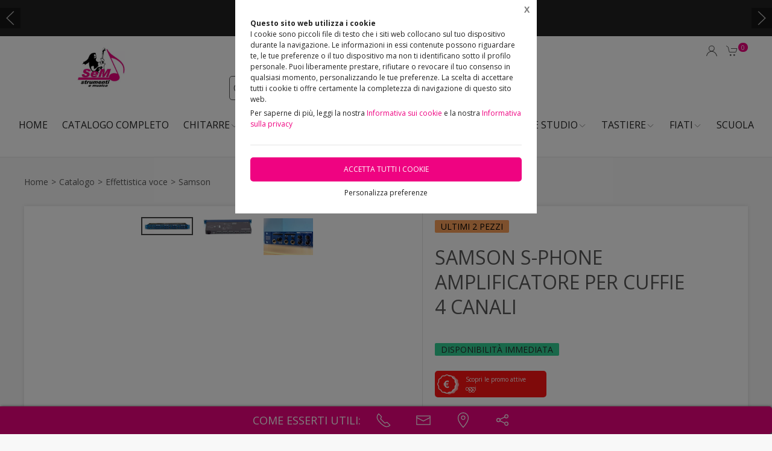

--- FILE ---
content_type: text/html;charset=UTF-8
request_url: https://semstrumenti.it/catalogo-completo/effettistica-voce/samson/samson-phone-amplificatore-per-cuffie-4-canali/1405738,385874
body_size: 41411
content:
<!DOCTYPE html>
<html lang="it">
<head>
	<!--
  ____                 _                  _   _      _   ____  _ _       
 / ___| _   _ _ __    / \   _ __  _ __   | \ | | ___| |_/ ___|(_) |_ ___ 
 \___ \| | | | '_ \  / _ \ | '_ \| '_ \  |  \| |/ _ \ __\___ \| | __/ _ \
  ___) | |_| | | | |/ ___ \| |_) | |_) | | |\  |  __/ |_ ___) | | ||  __/
 |____/ \__, |_| |_/_/   \_\ .__/| .__/  |_| \_|\___|\__|____/|_|\__\___|
        |___/              |_|   |_| -->
<meta name="referrer" content="always" />
<meta http-equiv="content-language" content="it" />
<meta http-equiv="Content-Type" content="text/html; charset=UTF-8" />
<meta name="robots" content="index,follow" />
<meta name="google-site-verification" content="O2YtfyP1nTZMKkTeEMsSlMNwq9SBG55OdpVeWTabr2w" />
<meta name="facebook-domain-verification" content="jgewg63d5x4a30uusv9iu9xzyrfx4p" />
<link rel="icon" href="//files.synapp.it/40709/foto/aziende/favicon/O/1578398728917_icon_O.png" />
<title>SAMSON S-PHONE AMPLIFICATORE PER CUFFIE 4 CANALI - Caltagirone (Catania)</title>
	<link id="page-url-canonical" rel="canonical" href="https://semstrumenti.it/catalogo-completo/effettistica-voce/samson/samson-phone-amplificatore-per-cuffie-4-canali/1405738,385874"/>
	<meta property="og:image" content="https://files.synapp.it/40709/foto/prodotti/B/1705138059252_sphone_B.jpg"/>
	<meta property="og:url" content="https://semstrumenti.it/catalogo-completo/effettistica-voce/samson/samson-phone-amplificatore-per-cuffie-4-canali/1405738,385874"/>
	<meta property="og:title" content="SAMSON S-PHONE AMPLIFICATORE PER CUFFIE 4 CANALI - Caltagirone (Catania)"/>
	<meta property="og:description" content="Samson - SAMSON S-PHONE AMPLIFICATORE PER CUFFIE 4 CANALI a Caltagirone (Catania) in Via Madonna della Via, 123"/>
		<meta name="description" content="Samson - SAMSON S-PHONE AMPLIFICATORE PER CUFFIE 4 CANALI a Caltagirone (Catania) in Via Madonna della Via, 123" />
	<link rel="dns-prefetch" href="files.synapp.it">
<link rel="preconnect" href="files.synapp.it">
<link rel="dns-prefetch" href="themes.synapp.it">
<link rel="preconnect" href="themes.synapp.it">

<meta name="viewport" content="width=device-width, initial-scale=1">
<script type="application/ld+json">{"@context":"http://schema.org","@type":"Product","name":"SAMSON S-PHONE AMPLIFICATORE PER CUFFIE 4 CANALI","url":"/catalogo-completo/effettistica-voce/samson/samson-phone-amplificatore-per-cuffie-4-canali/1405738,385874","image":"https://files.synapp.it/40709/foto/prodotti/N/1705138059252_sphone_N.jpg/samson-s-phone-amplificatore-per-cuffie-4-canali.jpg","description":"IN PRONTA CONSEGNA. \u0026nbsp; Amplificatore per cuffie a quattro canali molto versatile, costruito con caratteristiche avanzate che forniscono grande flessibilit\u0026agrave;. Ogni canale fornisce tre uscite per cuffia con un volume principale e un volume individuale per ogni uscita \u0026nbsp; Caratteristiche: 2 ingressi mic/line 2 ingressi stereo CD Speaker incorportato e monitoring cuffie Controllo volume in remoto Uscite di linea Euroblock Four channel headphone mixer amplifier. - Three headphone outputs; two rear, plus one front panel output per channel. - Two master stereo inputs with balance control. - Dual band equalizer on each channel. - 5 segment LED meter on each channel plus master. - Auxiliary input, with level control, on each channel for \u0026quot;More Me\u0026quot; mixing. - Stereo or dual input mode and mute switches on each channel. - Maximum output power on each channel regardless of headphone impedance. - Frequency response: 10 Hz to 32 kHz, +0/- 3 dB - Noise: \u0026gt; 90 dB, unweighted, 22 Hz to 22 kHz - THD: 0.008 % typ. @ +4 dBu, 1 kHz - Dimensions: 1-3/4 inches (44.5 mm) x 19 inches (482.6 mm) x 8-1/2 inches (217 mm) - Weight: 5.5 lbs. (2.5 kg) \u0026nbsp;","sku":"385874","category":"Effettistica voce \u003e Samson","mpn":"PRD-385874","offers":{"@type":"Offer","price":189.0,"priceCurrency":"EUR","itemCondition":"https://schema.org/NewCondition","availability":"https://schema.org/InStock","availableAtOrFrom":{"@type":"Place","name":"Sem Strumenti e Musica","branchCode":"40709"},"shippingDetails":{"@type":"OfferShippingDetails","shippingRate":{"@type":"MonetaryAmount","value":20.0,"currency":"EUR"},"shippingDestination":[{"@type":"DefinedRegion","addressCountry":"CZ"},{"@type":"DefinedRegion","addressCountry":"IS"},{"@type":"DefinedRegion","addressCountry":"UA"},{"@type":"DefinedRegion","addressCountry":"SE"},{"@type":"DefinedRegion","addressCountry":"NO"},{"@type":"DefinedRegion","addressCountry":"MK"},{"@type":"DefinedRegion","addressCountry":"LV"},{"@type":"DefinedRegion","addressCountry":"GR"},{"@type":"DefinedRegion","addressCountry":"FI"},{"@type":"DefinedRegion","addressCountry":"EE"},{"@type":"DefinedRegion","addressCountry":"DK"},{"@type":"DefinedRegion","addressCountry":"BY"},{"@type":"DefinedRegion","addressCountry":"RS"},{"@type":"DefinedRegion","addressCountry":"HU"},{"@type":"DefinedRegion","addressCountry":"ES"},{"@type":"DefinedRegion","addressCountry":"RO"},{"@type":"DefinedRegion","addressCountry":"IT"},{"@type":"DefinedRegion","addressCountry":"PT"},{"@type":"DefinedRegion","addressCountry":"PL"},{"@type":"DefinedRegion","addressCountry":"NL"},{"@type":"DefinedRegion","addressCountry":"MD"},{"@type":"DefinedRegion","addressCountry":"LU"},{"@type":"DefinedRegion","addressCountry":"LT"},{"@type":"DefinedRegion","addressCountry":"BG"},{"@type":"DefinedRegion","addressCountry":"BE"},{"@type":"DefinedRegion","addressCountry":"AL"},{"@type":"DefinedRegion","addressCountry":"SI"},{"@type":"DefinedRegion","addressCountry":"LI"},{"@type":"DefinedRegion","addressCountry":"DE"},{"@type":"DefinedRegion","addressCountry":"FR"},{"@type":"DefinedRegion","addressCountry":"HR"},{"@type":"DefinedRegion","addressCountry":"AT"}]}}}</script>
<script type="application/ld+json">{"@context":"http://schema.org","@type":"BreadcrumbList","ItemListElement":[{"@type":"ListItem","position":1,"name":"Catalogo","item":"https://semstrumenti.it/catalogo-completo/1405738"},{"@type":"ListItem","position":2,"name":"Effettistica voce","item":"https://semstrumenti.it/catalogo-completo/effettistica-voce/1405738,3511,0,0"},{"@type":"ListItem","position":3,"name":"Samson","item":"https://semstrumenti.it/catalogo-completo/effettistica-voce/samson/1405738,10056,0,0"}]}</script>
<style id="critical_css">
    
	#s4u-footer, #s4u-correlati, #nav-offcanvas, #cart-offcanvas { content-visibility: auto; contain-intrinsic-size: 1000px; }
	
	@media (min-width: 1200px) {
		.uk-width-1-3\@l {
		    width: calc(100% * 1 / 3.001);
		}
	}
	
	@media (min-width: 640px) {
		.uk-width-1-2\@s {
		    width: 50%;
		}
	}
	
	
	body { overflow-x: hidden;}
    .bar-call-to-action.s a { padding: 10px 15px; width: 26px; height: 26px;}
    #cookie-bar p { font-size: 12px !important; margin: 0px; margin-bottom: 5px;}
    
	.uk-breadcrumb { display: flex; flex-wrap: wrap; padding: 0; list-style: none; }
	/*.detail-breadcrumb .uk-breadcrumb { margin: 30px 0px !important; }*/
	.uk-breadcrumb>*>* { display: inline-block; font-size: .875rem; color: #535353; }
	.uk-breadcrumb>* { flex: none; }
	
	.s4u-main-menu a.uk-navbar-item.uk-link-muted.uk-icon{ padding: 0 10px;} 
	
	.uk-card-small.uk-card-body, .uk-card-small .uk-card-body { padding: 20px 20px; }
	
	.uk-navbar-dropdown { display: none; }
	.uk-navbar-dropdown.uk-open, .uk-dropdown.uk-open {display: block !important;}
	.uk-navbar { display: flex; position: relative; border-bottom: 1px solid #e5e5e5;}
	.uk-sticky .uk-navbar { border: none; }
	.uk-navbar-left, .uk-navbar-right, .uk-navbar-center, .uk-navbar-center-left>*, .uk-navbar-center-right>* { display: flex; align-items: center; }
	.uk-navbar-left, .uk-navbar-right, .uk-navbar-center:only-child { flex-wrap: wrap; }
	.uk-navbar-center:only-child { margin-left: auto; margin-right: auto; position: relative;}
	.uk-navbar-nav { display: flex; margin: 0; padding: 0; list-style: none; }
	.uk-navbar-nav>li>a, .uk-navbar-item, .uk-navbar-toggle { display: flex; justify-content: center;  align-items: center; box-sizing: border-box;  min-height: 80px; padding: 0 10px; font-size: .875rem; text-decoration: none; }
	.uk-navbar-nav>li>a { text-transform: uppercase; }
	#s4u-header { z-index: 981;}
	#s4u-header .uk-navbar-nav > li > a, #s4u-header .uk-navbar-item, #s4u-header .uk-navbar-toggle { font-size: 16px; min-height: 58px; }
	.uk-navbar-right { margin-left: auto; }
	
	.uk-navbar-nav>li>a, .uk-navbar-item, .uk-navbar-toggle { display: flex; justify-content: center; align-items: center;  box-sizing: border-box; min-height: 80px; padding: 0 10px; font-size: .875rem; font-family: Poppins,sans-serif; text-decoration: none;}
	
	.tm-shine { position: relative; overflow: hidden; }
	.uk-margin-small-top { margin-top: 10px !important; }
	[class*='uk-float-'] { max-width: 100%; }
	.uk-float-left { float: left; }
	.uk-iconnav { display: flex; flex-wrap: wrap; margin: 0; padding: 0; list-style: none; margin-left: -10px; }
	.uk-iconnav>* { padding-left: 10px; }
	*+.uk-margin { margin-top: 20px !important; }
	.uk-margin { margin-bottom: 20px; }
	.uk-margin-right { margin-right: 20px !important; }
	.uk-margin-small-right { margin-right: 10px !important; }
	.uk-margin-remove { margin: 0 !important;}
	.uk-search { display: inline-block; position: relative; max-width: 100%; margin: 0; }
	.uk-search-default .uk-search-icon { width: 40px;}
	.uk-search .uk-search-icon-flip { right: 0; left: auto; }
	.uk-search .uk-search-icon { position: absolute; top: 0; bottom: 0; left: 0; display: inline-flex; justify-content: center; align-items: center; color: #535353; }
	.uk-icon { margin: 0; border: none; border-radius: 0; overflow: visible; font: inherit; color: inherit; text-transform: none; padding: 0; background-color: transparent; display: inline-block; fill: currentcolor; line-height: 0; }
	.uk-search-input { padding-right: 30px; }
	.uk-search-default .uk-search-input { height: 40px; padding-left: 6px; padding-right: 30px !important; background: transparent; border: 1px solid #e5e5e5; }
	.uk-search-default .uk-search-icon-flip ~ .uk-search-input { padding-right: 40px; }
	.uk-search-input { box-sizing: border-box; margin: 0; border-radius: 0; font: inherit; overflow: visible; -webkit-appearance: none; vertical-align: middle; width: 100%; border: none; color: #666; }
	.uk-border-rounded { border-radius: 5px; }
	.uk-margin-medium-right {  margin-right: 40px !important; }
	.uk-flex-right { justify-content: flex-end; }
	
	.uk-grid { display: flex; flex-wrap: wrap; margin: 0; padding: 0; list-style: none; }
	
	.uk-grid+.uk-grid-collapse, .uk-grid+.uk-grid-row-collapse, .uk-grid-collapse>.uk-grid-margin, .uk-grid-row-collapse>.uk-grid-margin {
    margin-top: 0 !important; }
	[class*='uk-child-width']>* { box-sizing: border-box; width: 100%; }
	[class*='uk-width'] { box-sizing: border-box; width: 100%; max-width: 100%; }
	
	.uk-grid-collapse, .uk-grid-column-collapse { margin-left: 0; }
	.uk-grid-collapse>*, .uk-grid-column-collapse>* { padding-left: 0; }
	.uk-slideshow-items { position: relative; z-index: 0;  margin: 0; padding: 0; list-style: none; overflow: hidden; }

	.uk-slideshow-items>* { position: absolute; top: 0; left: 0; right: 0; bottom: 0; overflow: hidden; will-change: transform, opacity; touch-action: pan-y; }*/
	.tm-media-box-wrap { position: relative; height: 100%; margin: 0; }
	.tm-media-box-wrap>* { position: absolute;  top: 50%; left: 50%; transform: translate(-50%, -50%); display: block; max-width: 100%; max-height: calc(100%); }
	.uk-container { box-sizing: content-box; max-width: 1200px; margin-left: auto; margin-right: auto; padding-left: 15px; padding-right: 15px; }
	.uk-container-large {  max-width: 1600px; }
	
	#s4u-header-lingue a { color: #8f8f8f; display:inline-block; padding:4px;}
	#s4u-header-lingue a.s4u-current-lingua {
	    cursor: default;
	    font-weight: bold;
	    border: 1px solid #b0b0b0;
	    margin: 2px 0px;
	    padding: 0px 10px;
    	border-radius: 20px;
	    color: #535353;
	}
	#s4u-header-lingue { display: inline-block; margin-left: 30px; text-transform: uppercase; background: #fff; }

	.tm-product-card.tm-product-card-box .uk-card-media-top img, .s4u-widget .uk-slider-container .tm-product-card .tm-product-card-media img { height: 200px; object-position: top; display: inline-block;}
	#cookie-bar > div { margin: 0px auto; }
	.uk-search-default .uk-search-input { border: 1px solid #595959 !important;  }
	
	.uk-pagination .uk-active span {
		border-radius: 24px;
	    padding: 0px 10px;
	    border: 1px solid #595959;
	   	margin-top: -1px;
	   	margin-left: 12px;
	   	margin-right: -7px;
	}
	
	.uk-pagination { margin-left: 0px !important; }
	.uk-pagination>* { padding-left: 18px !important; }
	.uk-pagination .uk-active, .uk-pagination li:first-child { padding-left: 0px !important;}
	
	.uk-label.s4u-product-disponibilita { font-size: 10px; }
	.uk-dotnav>* { padding-bottom:12px;}
	
	.s4u-uk-card-body-overlay .uk-card { position: relative !important; }
	.s4u-uk-card-body-overlay .uk-card-body { position: absolute  !important; bottom: 0px; left:0; right:0; padding:10px; }
	.s4u-uk-card-body-overlay-background { display:none; opacity: 0.5; position:absolute; top:0; bottom:0; left:0; right:0; }
	.s4u-uk-card-body-overlay .s4u-uk-card-body-overlay-background { display: block; }
	.s4u-uk-card-body-overlay h3, .s4u-uk-card-body-overlay p, .s4u-uk-card-body-overlay span { position:relative; z-index:2;  }
	
	.uk-slidenav.uk-position-small { margin: 15px 0;}
	
	.s4u-active-prev-prev, .s4u-active-next-next, .uk-slider-nav.uk-dotnav li:nth-child(3) { opacity: .3; }
	.uk-slider-nav.uk-dotnav>*>*, .uk-slideshow-nav.uk-dotnav>*>* { background: #fff; border: 1px solid rgb(86 86 86); }
	.uk-slider .uk-dotnav>.uk-active > *, .uk-slideshow-nav.uk-dotnav > .uk-active > * { background-color: #ccc; border-color: #9c9c9c;}
	
	.s4u-active { opacity: 1 !important; }
	.s4u-active-prev, .s4u-active-next { opacity: .5 !important; }
	.uk-slider-nav.uk-dotnav, .uk-slideshow-nav.uk-dotnav { width: 110px; margin: 0 auto; overflow: hidden; flex-wrap: nowrap; justify-content:left !important; }
	.uk-slider-nav.uk-dotnav li, .uk-slideshow-nav.uk-dotnav li { display: inline-block; position: relative; left: 44px; transition: .2s transform,.2s left;}

	.s4u-widget-mappa .uk-container-xsmall .wdg-mappa{ padding:0px 7px; font-size: 13px; }
	.s4u-widget-mappa .uk-container-small .wdg-mappa { padding:0px 15px; font-size: 14px; }
	
	/*.uk-slider-items.uk-grid {
	    justify-content: center;
	}*/
	
	a.tm-media-box  { position: relative;}
	.s4u-icon-play-video { position: absolute; top: 50%; left: 50%; transform: translate(-50%, -50%); color: #fff !important; background: #000 !important; border-radius: 100% !important; }
	
	
	.s4u-widget-slider_banner .s4u-slide-desktop .uk-overlay {padding: 30px 50px 50px; margin: 60px; }
	.s4u-widget-slider_banner .s4u-slide-desktop .uk-overlay.uk-position-top-center, .s4u-widget-slider_banner .uk-overlay.uk-position-bottom-center { margin: 30px 0px; }
	.s4u-widget-slider_banner .s4u-slide-desktop .uk-overlay.uk-position-center{ margin: 0px; }
	.s4u-widget-slider_banner .s4u-slide-desktop .uk-overlay.uk-position-center-left, .s4u-widget-slider_banner .uk-overlay.uk-position-center-right { margin: 0px 60px; }
	
	
	.s4u-widget-slider_banner .s4u-slide-mobile .uk-overlay {padding: 30px 50px; margin: 0px; }
	
	
	.s4u-widget-slider_banner .uk-overlay p { line-height: 1.2em; }
	.s4u-widget-slider_banner .uk-overlay .uk-button { text-transform: inherit; }
	
	.uk-slideshow-items .uk-button-large {
	    padding: 5px 60px;
	    line-height: 53px;
	    font-size: 25px;
	}
	
	.uk-slideshow-items .uk-button-small {
	    padding: 0px 30px;
	    line-height: 38px;
	    font-size: 18px;
	}
	
	.s4u-widget-product-single .s4u-product-single {  margin: 0px auto;}
	.s4u-product-single { text-align: center; }
	.s4u-product-single .s4u-product-title { font-size: 44px; }
	.s4u-product-single .s4u-product-disponibilita { font-size: 20px; text-transform: lowercase; }
	.s4u-product-single .s4u-element-urgency span { font-size: 16px; text-transform: lowercase;}
	.s4u-product-single .tm-product-card-prices { font-size: 16px; }
	.s4u-product-single .tm-product-card-price { font-size: 45px; margin-bottom: 15px; }
	.s4u-product-single .uk-button-small {  padding: 14px 50px; font-size: 25px; border-radius: 30px; } 
	.s4u-product-single .s4u-product-media img { border-radius: 36px; }
	
	
	.s4u-product-double { text-align: center; }
	.s4u-product-double .s4u-product-title { font-size: 34px; }
	.s4u-product-double .s4u-product-disponibilita { font-size: 20px; text-transform: lowercase; }
	.s4u-product-double .s4u-element-urgency span { font-size: 16px; text-transform: lowercase;}
	.s4u-product-double .tm-product-card-prices { font-size: 16px; }
	.s4u-product-double .tm-product-card-price { font-size: 45px; }
	.s4u-product-double .uk-button-small {  padding: 14px 50px; font-size: 25px; border-radius: 30px; } 
	.s4u-product-double .s4u-product-media img { border-radius: 26px; }
	
	.s4u-widget.uk-padding.uk-padding-remove-horizontal.uk-padding-remove-bottom { padding-bottom: 0px !important; }
	.s4u-widget.uk-padding.uk-padding-remove-horizontal.uk-padding-remove-top { padding-top: 0px !important; }
	 
	
	@media (max-width: 640px) {
	  .s4u-product-single .s4u-product-title { font-size: 30px; }
	  .s4u-product-single .uk-button-small {  font-size: 18px; padding: 10px 40px; } 
	  .s4u-product-single .tm-product-card-price { font-size: 35px; }
	  .s4u-product-single .s4u-product-media img { border-radius: 26px; }
	  
	  .s4u-product-double { text-align: left !important; margin-bottom: 20px !important; border: 1px solid #ccc; padding: 10px !important; margin: 1% !important; border-radius: 10px; width: 48% !important; }
	  .s4u-product-double .s4u-product-title { font-size: 15px; font-weight: 500; }
	  .s4u-product-double .uk-button-small {  font-size: 12px; padding: 4px 8px; border-radius: 20px; } 
	  .s4u-product-double .tm-product-card-price { font-size: 20px; }
	  .s4u-product-double .s4u-product-media img  { border-radius: 12px;}
	  .s4u-product-double .s4u-product-disponibilita { font-size: 14px; text-transform: lowercase; }
	  .s4u-product-double .s4u-element-urgency span { font-size: 12px; text-transform: lowercase;}
	  
	  .s4u-widget-slider_banner .uk-overlay { padding: 20px 40px; margin: 20px; }
	  .s4u-widget-slider_banner .uk-overlay.uk-position-top-center, .s4u-widget-slider_banner .uk-overlay.uk-position-bottom-center { margin: 20px 0px; }
	  .s4u-widget-slider_banner .uk-overlay.uk-position-center{ margin: 0px; }
		  
	}
	
	@media (max-width: 480px) {
		.s4u-product-double .uk-button-small {  font-size: 10px; padding: 4px 8px; border-radius: 20px; }
	}
	
	@media (min-width: 640px) {
		.uk-container { padding-left: 30px; padding-right: 30px; }
	}
	@media (min-width: 960px){
		.uk-flex-center\@m { justify-content: center; }
		.uk-width-expand\@m { flex: 1; min-width: 1px; }
		.tm-product-info { min-width: 390px; border-top: none; border-left: 1px solid #E5E5E5; }
		.uk-width-2-5\@m { width: 40%;}
		.uk-width-1-4\@m { width: 25%; }
		.uk-container { padding-left: 40px;  padding-right: 40px; }
		.uk-hidden\@m { display: none !important; }
		.tm-filters.uk-offcanvas { position: static; display: block; }
		.tm-filters.uk-offcanvas .uk-offcanvas-bar { position: static; overflow: visible; width: auto; transform: none; background: none;}
		.uk-slider-items .tm-product-card.tm-product-card-box { margin-bottom: 20px;}
		
	    .tm-product-card.tm-product-card-box.tm-product-card-grid .uk-card {
	        flex-direction: column;
	        max-width: 300px;
	    }
	    
		
	}
	
	@media (min-width: 1280px){
		.s4u-widget.uk-padding { padding-top: 60px !important; padding-bottom: 60px !important;}
		.s4u-widget .uk-container { padding-left: 120px !important; padding-right: 120px !important;}
		.s4u-widget .uk-container.uk-padding-remove { padding:0px !important;}
		.s4u-widget-section.uk-padding-remove .uk-container.uk-padding-remove .s4u-wysiwyg.uk-padding { padding-left: 120px !important; padding-right: 120px !important;}
		.s4u-widget-section.uk-padding-remove .uk-card-media-right { padding-left: 0px !important;}
		.s4u-widget-section.uk-padding-remove .uk-grid>* { padding-left: 0px !important; }
	}
	
	@media (min-width: 1600px){
		.uk-width-1-5\@xl { width: 20%;}
	}
	@media (max-width: 375px) {
		.detail-breadcrumb .uk-breadcrumb { margin: 10px 0px !important;}
		/*.uk-slideshow-items { height: 206px;}*/
		/*#s4u-product-gallery { height: 206px; }*/
	}
	@media (max-width: 960px) {
		.uk-breadcrumb { overflow: auto; flex-wrap: nowrap; }
		#s4u-header-lingue { display: block; text-align: right; padding-right: 10px; margin: 0px;}
		#s4u-header-lingue a { padding: 3px 15px; font-size: 16px;}
		.uk-breadcrumb>li { display: inline !important; }
		.uk-dotnav>* {flex: none; padding-left: 12px;}
		
		.tm-product-card.tm-product-card-box:not(.tm-product-card-grid) .uk-card-media-top img, 
		.s4u-widget .uk-slider-container .tm-product-card:not(.tm-product-card-grid) .tm-product-card-media img { height: 120px;}
		
		.tm-product-card.tm-product-card-box.tm-product-card-grid .uk-card {
	        max-width: 360px;
	    }
	    
	    .tm-product-card.tm-product-card-grid {
	        align-items: center;
	    }
		
		.s4u-col-gallery, .tm-product-info { width: 100% !important;}
		.uk-width-3-4 { width: 75%;}
		.s4u-widget-schede-all {right: calc(50% - 56px);}
		#s4u-header-lingue { border-top: 1px solid #e5e5e5; border-bottom: 1px solid #e5e5e5; }
		.uk-button-large { padding: 0px 30px !important; }
		
		.product-single figure { margin-bottom:20px !important; }
		.s4u-widget.uk-padding { padding-top: 40px !important; padding-bottom: 40px !important;}
		
	}
	</style>
	<link rel="preload" href="//themes.synapp.it/flex/assets/css/tema1/style.css?v=2.8.20250423.01" as="style" crossorigin />
	<link rel="stylesheet" type="text/css" media="all" href="//themes.synapp.it/flex/assets/css/tema1/style.css?v=2.8.20250423.01" crossorigin />
	
	
	<!-- FONT -->
			<!-- 
			<link rel="preconnect" href="https://fonts.googleapis.com"> -->
			<link rel="preconnect" href="https://fonts.gstatic.com" crossorigin>
			
			<!-- link href="//files.synapp.it/font.css" rel="stylesheet"/ -->
			<link rel="preload" href="https://fonts.gstatic.com/s/opensans/v40/memvYaGs126MiZpBA-UvWbX2vVnXBbObj2OVTSGmu0SC55K5gw.woff2" crossorigin as="font">
			<link rel="preload" href="https://fonts.gstatic.com/s/opensans/v40/memvYaGs126MiZpBA-UvWbX2vVnXBbObj2OVTS-mu0SC55I.woff2" crossorigin as="font">
			<style>
			@font-face {font-family:'Open Sans';font-style:normal;font-weight:300 800;font-stretch:100%;font-display:swap;src:url(https://fonts.gstatic.com/s/opensans/v40/memvYaGs126MiZpBA-UvWbX2vVnXBbObj2OVTSGmu0SC55K5gw.woff2) format('woff2');unicode-range:U+0100-02BA, U+02BD-02C5, U+02C7-02CC, U+02CE-02D7, U+02DD-02FF, U+0304, U+0308, U+0329, U+1D00-1DBF, U+1E00-1E9F, U+1EF2-1EFF, U+2020, U+20A0-20AB, U+20AD-20C0, U+2113, U+2C60-2C7F, U+A720-A7FF;}
@font-face {font-family:'Open Sans';font-style:normal;font-weight:300 800;font-stretch:100%;font-display:swap;src:url(https://fonts.gstatic.com/s/opensans/v40/memvYaGs126MiZpBA-UvWbX2vVnXBbObj2OVTS-mu0SC55I.woff2) format('woff2');unicode-range:U+0000-00FF, U+0131, U+0152-0153, U+02BB-02BC, U+02C6, U+02DA, U+02DC, U+0304, U+0308, U+0329, U+2000-206F, U+20AC, U+2122, U+2191, U+2193, U+2212, U+2215, U+FEFF, U+FFFD;}
</style>
			<style id="custom_theme">
		html, .uk-logo { font-family: 'Open Sans', sans-serif !important; }
		.uk-h1, .uk-h2, .uk-h3, .uk-h4, .uk-h5, .uk-h6, .uk-heading-2xlarge, .uk-heading-large, .uk-heading-medium, .uk-heading-small, .uk-heading-xlarge, h1, h2, h3, h4, h5, h6, .s4u-main-menu a { font-family: 'Open Sans', sans-serif !important; }
		/* Hover + Focus */
		.uk-navbar-dropdown-nav > li > a:hover,
		.uk-navbar-dropdown-nav > li > a:focus,
		.uk-navbar-nav>li:hover>a, .uk-navbar-nav>li>a:focus, .uk-navbar-nav>li>a.uk-open,
		a, a:hover, .uk-link,
		.uk-text-meta,
		.tm-product-card-sale,
		a.uk-link-heading:hover, .uk-link-heading a:hover, .uk-link-toggle:hover .uk-link-heading, .uk-link-toggle:focus .uk-link-heading, .s4u-button-inverse,
		#s4u-header-lingue a:hover { color:  #EF0381; }
		.uk-text-primary { color:  #EF0381 !important; }
		.uk-light .uk-button-primary, .uk-section-primary:not(.uk-preserve-color) .uk-button-primary, .uk-section-secondary:not(.uk-preserve-color) .uk-button-primary, .uk-tile-primary:not(.uk-preserve-color) .uk-button-primary, .uk-tile-secondary:not(.uk-preserve-color) .uk-button-primary, .uk-card-primary.uk-card-body .uk-button-primary, .uk-card-primary>:not([class*='uk-card-media']) .uk-button-primary, .uk-card-secondary.uk-card-body .uk-button-primary, .uk-card-secondary>:not([class*='uk-card-media']) .uk-button-primary, .uk-overlay-primary .uk-button-primary,
		.uk-background-primary,
		.uk-button-primary,
		.uk-section-primary,
		.uk-badge1,
		.uk-button-primary:hover,
		.uk-button-primary,
		.s4u-ecommerce-cart-ajax-count.uk-badge { background-color: #EF0381; color: #fff !important; }
		.tm-variations>.uk-active>a,
		.uk-input:focus, .s4u-button-inverse{ border-color: #EF0381; }
		.s4u-button-inverse {background: transparent;}
		.uk-button-medium {
		    padding: 10px 15px;
		    line-height: 25px;
		}
		
		#s4u-popup-button svg, #s4u-popup-button-desktop svg, #s4u-popup-button-mobile svg { fill: #fff !important;}

		
		
			.tm-product-card-title, .tm-product-info h1 { font-weight: normal !important;}
		
			.tm-product-card-title, .tm-product-info h1 { text-transform: initial !important;}
		
		
		.tm-variations>.uk-active>a {color: #666; border: 2px solid #EF0381;}
		.uk-button-default { color: #333;}
		.uk-button-default:hover { color: #333; border: 1px solid #333;}
		.s4u-widget-section .uk-button-default, .s4u-widget-slider .uk-button-default, .s4u-widget-form .uk-button-default, .s4u-widget-slider_banner .uk-button-default { color: #fff !important; font-weight: bold; border: 1px solid #fff; }
		
		.s4u-wysiwyg .uk-slider { padding: 0px;}
		.s4u-wysiwyg .uk-slider-items > div {
			 background: #EF038110;
			 border: 4px solid #fff;
			 padding-left: 0px;
		}
		.s4u-wysiwyg .uk-slider .uk-card {
		    margin: 16px;
		    border-radius: 10px;
		    background: #fff;
		}
		
		
		.s4u-wysiwyg .uk-slider .uk-grid {
		    margin-left: 0px;
		}
		
		.s4u-wysiwyg .uk-accordion { padding: 5px;}
		
		.s4u-prodotto-informazioni  { margin-bottom: 15px; }
		.s4u-prodotto-informazioni .uk-accordion { margin: 5px 0px; }
		.s4u-prodotto-informazioni .uk-accordion li .uk-accordion-title, .s4u-wysiwyg .uk-accordion > li .uk-accordion-title { border-radius: 10px; border-bottom: none; background: transparent !important;}
		.s4u-prodotto-informazioni .uk-accordion li, .s4u-wysiwyg .uk-accordion > li {
		    margin-bottom: 14px !important;
		    border-radius: 10px;
		    border: none;
		    background: #EF038110;
		}
		
		.s4u-prodotto-informazioni .uk-accordion .uk-accordion-content, .s4u-wysiwyg .uk-accordion .uk-accordion-content {
		    margin: 0px;
		    padding: 0px 20px !important;
		    background: transparent !important;
		}
		
		.s4u-prodotto-informazioni .s4u-accordion-title .uk-accordion-title { cursor:auto;} 
		.s4u-prodotto-informazioni .s4u-accordion-no-icon .uk-accordion-title::before {
			background: none; display: none;
		}
		.s4u-prodotto-informazioni .uk-accordion-title { padding: 12px; font-weight: normal; padding: 10px;}
		.s4u-prodotto-informazioni .uk-accordion { margin: 3px 0px; }
		.s4u-prodotto-informazioni .uk-accordion li { margin-bottom: 0px !important; }
		
		.s4u-product-double { max-width: 640px; }
		.s4u-product-double.tm-product-card.tm-product-card-box .uk-card-media-top img { height: 450px; max-height: 450px; object-fit: contain; object-position: top;}
		.s4u-product-double .tm-product-card-title { font-size: 24px;}
		.s4u-product-double .uk-card { display: block !important;  }
		
		.s4u-product-double .tm-media-box { padding: 0px;}
		.s4u-product-double .uk-label.s4u-product-disponibilita { font-size: 13px;}
		
		@media (max-width: 1280px) {
			.s4u-product-double.tm-product-card.tm-product-card-box .uk-card-media-top img  { height: 350px; }
		}
		
		@media (max-width: 960px) {
			.s4u-product-double.tm-product-card.tm-product-card-box .uk-card-media-top img  { height: 250px; }
		}
		
		@media (max-width: 640px) {
			.s4u-product-double  { margin-bottom: 20px !important; }
		}
		

		
		
		</style>
	<link rel="preload" href="//files.synapp.it/40709/foto/prodotti/N/1705138059252_sphone_N.jpg/1-samson-s-phone-amplificatore-per-cuffie-4-canali.jpg" as="image" media="(max-width: 480px)">
	<link rel="preload" href="//files.synapp.it/40709/foto/prodotti/L/1705138059252_sphone_L.jpg/1-samson-s-phone-amplificatore-per-cuffie-4-canali.jpg" as="image" media="(min-width: 480.1px)">
	<link rel="preload" href="//themes.synapp.it/flex/assets/js/uikit.min.js" as="script" crossorigin />
	<link rel="preload" href="//themes.synapp.it/flex/assets/js/uikit-icons.min.js" as="script" crossorigin />
	<style id="s4u_css">
/* Datepicker.js - https://github.com/qodesmith/datepicker */
.qs-datepicker-container{font-size:1rem;font-family:sans-serif;color:#000;position:absolute;width:15.625em;display:-webkit-box;display:-ms-flexbox;display:flex;-webkit-box-orient:vertical;-webkit-box-direction:normal;-ms-flex-direction:column;flex-direction:column;z-index:9001;-webkit-user-select:none;-moz-user-select:none;-ms-user-select:none;user-select:none;border:1px solid grey;border-radius:.26392em;overflow:hidden;background:#fff;-webkit-box-shadow:0 1.25em 1.25em -.9375em rgba(0,0,0,.3);box-shadow:0 1.25em 1.25em -.9375em rgba(0,0,0,.3)}.qs-datepicker-container *{-webkit-box-sizing:border-box;box-sizing:border-box}.qs-datepicker-container.qs-centered{position:fixed;top:50%;left:50%;-webkit-transform:translate(-50%,-50%);-ms-transform:translate(-50%,-50%);transform:translate(-50%,-50%)}.qs-datepicker-container.qs-hidden{display:none}.qs-datepicker .qs-overlay{position:absolute;top:0;left:0;background:rgba(0,0,0,.75);color:#fff;width:100%;height:100%;padding:.5em;z-index:1;opacity:1;-webkit-transition:opacity .3s;transition:opacity .3s;display:-webkit-box;display:-ms-flexbox;display:flex;-webkit-box-orient:vertical;-webkit-box-direction:normal;-ms-flex-direction:column;flex-direction:column}.qs-datepicker .qs-overlay.qs-hidden{opacity:0;z-index:-1}.qs-datepicker .qs-overlay .qs-overlay-year{background:rgba(0,0,0,0);border:none;border-bottom:1px solid #fff;border-radius:0;color:#fff;font-size:.875em;padding:.25em 0;width:80%;text-align:center;margin:0 auto;display:block}.qs-datepicker .qs-overlay .qs-overlay-year::-webkit-inner-spin-button{-webkit-appearance:none}.qs-datepicker .qs-overlay .qs-close{padding:.5em;cursor:pointer;position:absolute;top:0;right:0}.qs-datepicker .qs-overlay .qs-submit{border:1px solid #fff;border-radius:.26392em;padding:.5em;margin:0 auto auto;cursor:pointer;background:hsla(0,0%,50.2%,.4)}.qs-datepicker .qs-overlay .qs-submit.qs-disabled{color:grey;border-color:grey;cursor:not-allowed}.qs-datepicker .qs-overlay .qs-overlay-month-container{display:-webkit-box;display:-ms-flexbox;display:flex;-ms-flex-wrap:wrap;flex-wrap:wrap;-webkit-box-flex:1;-ms-flex-positive:1;flex-grow:1}.qs-datepicker .qs-overlay .qs-overlay-month{display:-webkit-box;display:-ms-flexbox;display:flex;-webkit-box-pack:center;-ms-flex-pack:center;justify-content:center;-webkit-box-align:center;-ms-flex-align:center;align-items:center;width:33.33333%;cursor:pointer;opacity:.5;-webkit-transition:opacity .15s;transition:opacity .15s}.qs-datepicker .qs-overlay .qs-overlay-month.active,.qs-datepicker .qs-overlay .qs-overlay-month:hover{opacity:1}.qs-datepicker .qs-controls{width:100%;display:-webkit-box;display:-ms-flexbox;display:flex;-webkit-box-pack:justify;-ms-flex-pack:justify;justify-content:space-between;-webkit-box-align:center;-ms-flex-align:center;align-items:center;-webkit-box-flex:1;-ms-flex-positive:1;flex-grow:1;-ms-flex-negative:0;flex-shrink:0;background:#d3d3d3;-webkit-filter:blur(0);filter:blur(0);-webkit-transition:-webkit-filter .3s;transition:-webkit-filter .3s;transition:filter .3s;transition:filter .3s,-webkit-filter .3s}.qs-datepicker .qs-controls.qs-blur{-webkit-filter:blur(5px);filter:blur(5px)}.qs-datepicker .qs-arrow{height:1.5625em;width:1.5625em;position:relative;cursor:pointer;border-radius:.26392em;-webkit-transition:background .15s;transition:background .15s}.qs-datepicker .qs-arrow:hover{background:rgba(0,0,0,.1)}.qs-datepicker .qs-arrow:hover.qs-left:after{border-right-color:#000}.qs-datepicker .qs-arrow:hover.qs-right:after{border-left-color:#000}.qs-datepicker .qs-arrow:after{content:"";border:.39062em solid rgba(0,0,0,0);position:absolute;top:50%;-webkit-transition:border .2s;transition:border .2s}.qs-datepicker .qs-arrow.qs-left:after{border-right-color:grey;right:50%;-webkit-transform:translate(25%,-50%);-ms-transform:translate(25%,-50%);transform:translate(25%,-50%)}.qs-datepicker .qs-arrow.qs-right:after{border-left-color:grey;left:50%;-webkit-transform:translate(-25%,-50%);-ms-transform:translate(-25%,-50%);transform:translate(-25%,-50%)}.qs-datepicker .qs-month-year{font-weight:700;-webkit-transition:border .2s;transition:border .2s;border-bottom:1px solid rgba(0,0,0,0);cursor:pointer}.qs-datepicker .qs-month-year:hover{border-bottom:1px solid grey}.qs-datepicker .qs-month-year:active:focus,.qs-datepicker .qs-month-year:focus{outline:none}.qs-datepicker .qs-month{padding-right:.5ex}.qs-datepicker .qs-year{padding-left:.5ex}.qs-datepicker .qs-squares{display:-webkit-box;display:-ms-flexbox;display:flex;-ms-flex-wrap:wrap;flex-wrap:wrap;padding:.3125em;-webkit-filter:blur(0);filter:blur(0);-webkit-transition:-webkit-filter .3s;transition:-webkit-filter .3s;transition:filter .3s;transition:filter .3s,-webkit-filter .3s}.qs-datepicker .qs-squares.qs-blur{-webkit-filter:blur(5px);filter:blur(5px)}.qs-datepicker .qs-square{width:14.28571%;height:1.5625em;display:-webkit-box;display:-ms-flexbox;display:flex;-webkit-box-align:center;-ms-flex-align:center;align-items:center;-webkit-box-pack:center;-ms-flex-pack:center;justify-content:center;cursor:pointer;-webkit-transition:background .1s;transition:background .1s;border-radius:.26392em}.qs-datepicker .qs-square.qs-current{font-weight:700}.qs-datepicker .qs-square.qs-current span{text-decoration:underline}.qs-datepicker .qs-square.qs-active{background:#add8e6}.qs-datepicker .qs-square.qs-range-date-start:not(.qs-range-date-6){border-top-right-radius:0;border-bottom-right-radius:0}.qs-datepicker .qs-square.qs-range-date-middle{background:#d4ebf2}.qs-datepicker .qs-square.qs-range-date-middle:not(.qs-range-date-0):not(.qs-range-date-6){border-radius:0}.qs-datepicker .qs-square.qs-range-date-middle.qs-range-date-0{border-top-right-radius:0;border-bottom-right-radius:0}.qs-datepicker .qs-square.qs-range-date-end:not(.qs-range-date-0),.qs-datepicker .qs-square.qs-range-date-middle.qs-range-date-6{border-top-left-radius:0;border-bottom-left-radius:0}.qs-datepicker .qs-square.qs-disabled span{opacity:.2}.qs-datepicker .qs-square.qs-empty{cursor:default}.qs-datepicker .qs-square.qs-disabled{cursor:not-allowed}.qs-datepicker .qs-square.qs-day{cursor:default;font-weight:700;color:grey}.qs-datepicker .qs-square:not(.qs-empty):not(.qs-disabled):not(.qs-day):not(.qs-active):hover{background:orange}.qs-datepicker .qs-event{position:relative}.qs-datepicker .qs-event:after{content:"";position:absolute;width:.46875em;height:.46875em;border-radius:50%;background:#07f;bottom:0;right:0}.qs-datepicker .qs-event.qs-disabled:after,.qs-datepicker .qs-event.qs-empty:after{background:#cce4ff}

/*s4u*/
.star-ranking { font-size: 0; white-space: nowrap; display: inline-block; width: 150px; height: 30px; overflow: hidden; position: relative; background: url('[data-uri]'); background-size: contain;}
.star-ranking i { opacity: 0; position: absolute; left: 0; top: 0; height: 100%; width: 20%; z-index: 1; background: url('[data-uri]'); background-size: contain;
}
.star-ranking input { -moz-appearance: none; -webkit-appearance: none; opacity: 0; display: inline-block; width: 20% !important; height: 100%; margin: 0; padding: 0; z-index: 2; position: relative; }
.star-ranking input:hover + i,
.star-ranking input:checked + i { opacity: 1; }
.star-ranking i ~ i { width: 40%;}
.star-ranking i ~ i ~ i { width: 60%;}
.star-ranking i ~ i ~ i ~ i { width: 80%;}
.star-ranking i ~ i ~ i ~ i ~ i { width: 100%;}
*[class^="star-ranking-"], *[class*=" star-ranking-"]{ background-image:url(/common/media/ranking.png); background-repeat: no-repeat; width: 90px; height: 18px; display:inline-block; }
.star-ranking-0 { background-position: 0px 0px; }
.star-ranking-25 { background-position: 0 -18px; }
.star-ranking-50 { background-position: 0 -36px; }
.star-ranking-75 { background-position: 0 -54px; }
.star-ranking-100 { background-position: 0 -72px; }
.star-ranking-125 { background-position: 0 -90px; }
.star-ranking-150 { background-position: 0 -108px; }
.star-ranking-175 { background-position: 0 -126px; }
.star-ranking-200 { background-position: 0 -144px; }
.star-ranking-225 { background-position: 0 -162px; }
.star-ranking-250 { background-position: 0 -180px; }
.star-ranking-275 { background-position: 0 -198px; }
.star-ranking-300 { background-position: 0 -216px; }
.star-ranking-325 { background-position: 0 -234px; }
.star-ranking-350 { background-position: 0 -252px; }
.star-ranking-375 { background-position: 0 -270px; }
.star-ranking-400 { background-position: 0 -288px; }
.star-ranking-425 { background-position: 0 -306px; }
.star-ranking-450 { background-position: 0 -324px; }
.star-ranking-475 { background-position: 0 -342px; }
.star-ranking-500 { background-position: 0 -360px; }

.s4u-text-toogle { position: relative; max-height: 320px; overflow: hidden !important;}
.s4u-text-toogle .s4u-text-toogle-more { display: none; position: absolute; z-index: 10; bottom: 0; left: 0; right: 0; }
.s4u-text-toogle .s4u-text-toogle-more:after { content:' '; height:40px; position: absolute; top: -40px; width: 100%; left: 0; z-index: 10; background: linear-gradient(0deg, rgba(255,255,255,.8) 10%, rgba(255,255,255,.8) 30%, rgba(255,255,255,0.4) 50%); }
.s4u-text-toogle .s4u-text-toogle-more .down { background: #fff;  display: block; cursor: pointer; }
.s4u-text-toogle .s4u-text-toogle-more .up { background: #fff;  display: none; cursor: pointer; }

.s4u-text-toogle.open { max-height: none; }
.s4u-text-toogle.open .s4u-text-toogle-more:before { background: none; }
.s4u-text-toogle.open .s4u-text-toogle-more { display: block; }
.s4u-text-toogle.open .s4u-text-toogle-more .down { display: none; }
.s4u-text-toogle.open .s4u-text-toogle-more .up { display: block; }
</style>

<script>
analytics_storage = 'denied';
ad_storage = 'denied';
ad_user_data = 'denied';
ad_personalization = 'denied';
window.dataLayer = window.dataLayer || [];
function gtag(){dataLayer.push(arguments);}
</script>
<!-- Google Analytics azienda -->
<script async src="https://www.googletagmanager.com/gtag/js?id=G-KYX3BFFYSE"></script>
<script>
	gtag('js', new Date());
	gtag('set', 'url_passthrough', true);
	gtag('consent', 'default', { 'analytics_storage': analytics_storage, 'ad_storage': ad_storage, 'ad_user_data': ad_user_data, 'ad_personalization': ad_personalization });
	
	gtag('config', 'G-KYX3BFFYSE', { 'anonymize_ip': true });
	
	
			  gtag('event','view_item', {
			    'value': 189.0,
			    'items': [
			      {
			      'item_id': 385874,
			      'item_category': 'Samson',
				  'item_name': 'SAMSON S-PHONE AMPLIFICATORE PER CUFFIE 4 CANALI',
				  'quantity': 1,
				  'currency': 'EUR',
				  'price': 189.0
			      }
			    ]
			  });
		  </script>
<!-- End Google Analytics azienda -->
</head>
<body style='overflow: hidden'> 
	
	<!-- COOKIE BAR -->
<div data-nosnippet id="cookie-bar" style="display:block; z-index:99999999; position:fixed; top:0; bottom:0; left: 0; right: 0; background: rgb(0 0 0 / 50%); overflow: hidden;" data-nosnippet>
	<div style="display: block; min-width: 280px; max-width:500px; position: relative;">
		<div style="background: #fff; color: #222; padding: 25px; font-size: 14px;">
			<div style="max-height:320px; overflow:auto;">
				
				<div id="cb-prima-informativa" style="display:block;">
					<p><p><b>Questo sito web utilizza i cookie</b><br />
I cookie sono piccoli file di testo che i siti web collocano sul tuo dispositivo durante la navigazione. Le informazioni in essi contenute possono riguardare te, le tue preferenze o il tuo dispositivo ma non ti identificano sotto il profilo personale. Puoi liberamente prestare, rifiutare o revocare il tuo consenso in qualsiasi momento, personalizzando le tue preferenze. La scelta di accettare tutti i cookie ti offre certamente la completezza di navigazione di questo sito web.</p></p>
				</div>
				
				<div id="cb-seconda-informativa" style="display:none;">
					<p><b>Gestione preferenze dei cookie</b></p>
<p>Puoi liberamente prestare a tuo piacere, rifiutare o revocare il tuo consenso in qualsiasi momento.<br/>
La scelta di accettare tutti i cookie ti offre, certamente, la completezza di navigazione di questo sito web.</p></div>
				<p>Per saperne di più, leggi la nostra <a rel="nofollow noopener" target="_blank" href="//semstrumenti.it/cookies.htm">Informativa sui cookie</a> e la nostra <a rel="nofollow noopener" target="_blank" href="//semstrumenti.it/privacy.htm">Informativa sulla privacy</a></p>
				
				<form id="cb-form" style="display:none;">
					<hr/>
					<input type="hidden" id="cAnalyticsInit" value="false" />
					<input type="hidden" id="cProfilazioneInit" value="false" />
					<ul style="margin-top: 0px; margin-bottom: 0px;" uk-accordion>
					    <li style="border-bottom: none;">
					        <label style="float: left;"><span uk-icon="icon: check"></span> Cookie necessari</label>
					        <a style="background: none;" class="uk-accordion-title" href="#"></a>
					        <div class="uk-accordion-content" style="margin-top: 0px; padding: 5px 20px;">
					            <p><p>Questi cookie sono essenziali per la navigazione nel sito web e per l'utilizzo delle sue funzioni come ad esempio, l'impostazione delle preferenze, sistemi di sicurezza etc.. Il sito web non pu&ograve; funzionare correttamente senza questi cookie.</p></p>
					            <p><a rel="nofollow noopener" target="_blank" href="//semstrumenti.it/cookies.htm">Vedi informativa estesa</a></p>
					        </div>
					    </li>
					    <li style="border-bottom: none;"><label style="float: left;"><input  id="cAnalytics" class="uk-checkbox" type="checkbox" name="cAnalytics" value="true" />&nbsp;Cookie statistica</label>
					        <a style="background: none;" class="uk-accordion-title" href="#"></a>
					        <div class="uk-accordion-content" style="margin-top: 0px; padding: 5px 20px;">
					        		<p><p>I cookie statistici ci aiutano a capire come i visitatori interagiscono con il sito raccogliendo e trasmettendo informazioni anonime agli strumenti di rilevamento.</p></p>
					        		<p><a rel="nofollow noopener" target="_blank" href="//semstrumenti.it/cookies.htm">Vedi informativa estesa</a></p>
					        </div>
					    </li>
					    <li style="border-bottom: none;"><label style="float: left;"><input  id="cProfilazione" class="uk-checkbox" type="checkbox" name="cProfilazione" value="true" />&nbsp;Cookie marketing</label>
					        <a style="background: none;" class="uk-accordion-title" href="#"></a>
					        <div class="uk-accordion-content" style="margin-top: 0px; padding: 5px 20px;">
					            <p><p>I 'cookie per il marketing', solitamente, aiutano a profilare le abitudini di navigazione sul web e a comprendere l'utilizzo che fai del nostro sito con il tuo dispositivo. A tale scopo, eventuali azioni promozionali o informative potrebbero piazzare o riconoscere un cookie univoco all'interno del tuo browser (per esempio usando i pixel tag).</p></p>
					            <p><a rel="nofollow noopener" target="_blank" href="//semstrumenti.it/cookies.htm">Vedi informativa estesa</a></p>
					        </div>
					    </li>
					</ul>
					
				</form>
			</div>
			
			
			<hr/>
			<a href="javascript:;" style="font-size: 12px;" class="uk-button uk-width-1-1@s uk-margin-small-bottom uk-button-primary cb-all">Accetta tutti i cookie</a>
			<button id="cb-custom-save" style="display:none; font-size: 12px;" class="uk-button uk-width-1-1@s uk-margin-small-bottom uk-button-default" type="button">Acconsenti ai selezionati</button>
			<a id="cb-custom" href="javascript:;" style="display:block; color: #222; font-size: 12px; text-align:center;" class="_uk-button _uk-width-1-1@s _uk-margin-small-bottom _uk-button-default">Personalizza preferenze</a>
			<a style="color: #7c7c7c; position:absolute; top: 0px; right: 0px; padding: 5px 12px; border-radius: 100%; font-weight: bold;" href="javascript:;" class="cb-close">X</a>
		</div>
	</div>
</div>
<!-- 
<a href="javascript:;" style="position: fixed; bottom: 46px; left: 0px; padding: 5px; border-top-right-radius: 5px;z-index:980" id="cookie-settings" class="uk-button-primary"><span uk-icon="icon: cog"></span>&nbsp;Cookie</a>
 -->

<div data-nosnippet id="cb-alert" style="text-align: center;border-top: 1px solid rgb(204, 204, 204);z-index: 1000;padding: 10px;background: rgb(112 112 112);color: rgb(244 244 244);position: fixed;bottom: 46px;left: 0px;right: 0px; padding: 30px 0px 10px; display:none">
<h3 style="color:#fff; margin-bottom: 7px;">HAI SCELTO DI RIFIUTARE I COOKIE</h3>
<p style="color:#fff; margin-top: 6px;">alcuni contenuti delle pagine potrebbero non essere più visibili.</p>
<a href="javascript:;" style="font-size: 12px; margin:17px;" class="uk-button uk-margin-small-bottom uk-button-light cb-all-alert">Accetta i cookie e rendi completo il sito</a>
<a style="display: block;margin-top: 10px;margin-bottom: 20px;color: #fff;text-decoration: underline;" href="javascript:;" class="cb-close-alert">Continua con alcuni contenuti non visibili</a>
</div>

<script>
document.addEventListener('click', function (e) {
	if (e.target.matches('.cb-all')) updateConsent('all');
	if (e.target.matches('.cb-all-alert')) updateConsent('all');
	if (e.target.matches('#cb-custom')) updateConsent('custom');
	if (e.target.matches('#cb-custom-save')) updateConsent('custom-save');
	if (e.target.matches('.cb-close')) updateConsent('close');
	if (e.target.matches('.cb-close-alert')) updateConsent('close-alert');
	if (e.target.matches('#cookie-settings')) {
		document.getElementById("cookie-bar").style.display = "block";
		document.getElementsByTagName("html")[0].style.overflow = "hidden";
	}
});

if (window.location !== window.parent.location) {
	document.getElementById("cookie-bar").style.display = "none";
	document.getElementsByTagName("html")[0].style.overflow = "auto";
}
</script>
<!-- END COOKIE BAR -->
<!-- START MENU TOP -->
	<header id="s4u-header"  uk-sticky="show-on-up: true; animation: uk-animation-slide-top;">
	<div id="s4u-topbar" data-s4u-type="topbar" style="overflow: hidden;">
	<div class="uk-position-relative uk-section-secondary promo-size uk-text-medium1" uk-slider="autoplay:true;">
		<a aria-label="prev" title="prev" style="z-index:2;" class="uk-position-center-left uk-position-small uk-hidden-hover" href="#" uk-slidenav-previous uk-slider-item="previous"></a>
	    <a aria-label="next" title="next" style="z-index:2;" class="uk-position-center-right uk-position-small uk-hidden-hover" href="#" uk-slidenav-next uk-slider-item="next"></a>
		<ul class="uk-slider-items uk-child-width-1-1 uk-text-center">
		<li class="uk-transition-toggle" tabindex="0" style="min-height: 54px; display: flex; align-items: center; justify-content: center; flex-direction: column; padding:0px 50px;">
		            <a target="_blank" rel="nofollow noopener" href="https://semstrumenti.it/catalogo-completo/1405738?q=&IDClass=1017581&price-da=0&price-a=7201&priceDa=0&priceA=6841&o=P-A"><p class="uk-margin-remove uk-animation-slide-right-medium">SUPER PROMO</p>
		            </a></li>
			<li class="uk-transition-toggle" tabindex="0" style="min-height: 54px; display: flex; align-items: center; justify-content: center; flex-direction: column; padding:0px 50px;">
		            <a target="_blank" rel="nofollow noopener" href="https://semstrumenti.it/catalogo-completo/1405738?q=PERFORMER&IDClass=0"><p class="uk-margin-remove uk-animation-slide-right-medium">SUPER PROMO FENDER PERFORMER SERIES</p>
		            <small>Approfitta e prendi la tua nuova Fender a prezzi super promo</small></a></li>
			<li class="uk-transition-toggle" tabindex="0" style="min-height: 54px; display: flex; align-items: center; justify-content: center; flex-direction: column; padding:0px 50px;">
		            <a target="_blank" rel="nofollow noopener" href="https://semstrumenti.it/ultime-news/nessuna-categoria/orario-estate-2024/1405744,1003050"><p class="uk-margin-remove uk-animation-slide-right-medium">Orari apertura. Chiuso il Lunedì mattina</p>
		            </a></li>
			<li class="uk-transition-toggle" tabindex="0" style="min-height: 54px; display: flex; align-items: center; justify-content: center; flex-direction: column; padding:0px 50px;">
		            <a target="_blank" rel="nofollow noopener" href="https://semstrumenti.it/catalogo-completo/fender-custom-shop/1405738,1031799,0,0"><p class="uk-margin-remove uk-animation-slide-right-medium">Centro Fender Custom Shop</p>
		            </a></li>
			<li class="uk-transition-toggle" tabindex="0" style="min-height: 54px; display: flex; align-items: center; justify-content: center; flex-direction: column; padding:0px 50px;">
		            <p class="uk-margin-remove uk-animation-slide-right-medium">Spedizione gratuita&nbsp;per acquisti superiori a&nbsp;&euro;&nbsp;199,00&nbsp;IVA incl.&nbsp;</p>
		                <small class="promo-estero">(solo per spedizioni in Italia)</small></li>
			</ul>
	</div>
</div>
<div id="header-3" class="uk-visible@m" style="background-color: #fff; margin-top:10px;">
    
    <nav class="uk-container uk-container-large s4u-header-no-sticky">

        <div style="width:20%; float:left;" data-s4u-type="logo">
			<a aria-label="Logo Sem Strumenti e Musica" class="tm-shine uk-padding-xsmall" href="/"><img loading="lazy" src="//files.synapp.it/40709/foto/aziende/loghi/N/1768063242229_logo_N.jpg" alt="Sem Strumenti e Musica" style="height: 85px; object-fit: contain; width: 250px;" /></a>
            </div>
        
        <div style="width:20%; float: right;">
        	
            <span style="padding:0px; display:inline-block; float: right; margin-left:20px;">
                <!-- ACCOUNT -->
					<a aria-label="Area utente" style="width: 20px; height: 20px; display: inline-block;" class="uk-link-muted" title="Area utente" href="/site/user/login" uk-icon="user" uk-tooltip="pos:bottom"></a>
					<!-- CART-->
					<a aria-label="Carrello" class="uk-link-muted" style="margin-left: 10px;" href="#" title="Carrello" uk-toggle="target: #cart-offcanvas" onclick="return false" uk-tooltip="pos:bottom"><span style="width: 20px; height: 20px; display: inline-block;" uk-icon="cart"></span><span class="s4u-ecommerce-cart-ajax-count uk-badge">0</span></a>
				</span>
            
            </div>
        
        <div style="margin: 0px auto; height: 110px; width: 60%; text-align: center;">
         	
         	<!-- SOCIAL -->
	           <div data-s4u-type="social">
	           <ul class="uk-iconnav"  style="margin-top:10px; height: 20px; display: inline-flex;">
				<li><a aria-label="facebook" target="_blank" rel="nofollow noopener" href="https://www.facebook.com/sem.strumenti" title="facebook" uk-icon="facebook" uk-tooltip="pos:bottom"></a></li>
					</ul>
				</div>
	         <!-- SEARCH -->
				<div class="uk-margin">
					<form action="/catalogo-completo/1405738" class="uk-search uk-search-default uk-margin-right" style="width: 500px;">
					<input id="s4u-q" minlength="2" name="q" required="required" value="" class="uk-search-input uk-border-rounded" type="search" placeholder="Cerca..." autofocus />
					<button aria-label="Cerca" style="background: none; border: none; position: absolute;" type="submit" class="uk-search-icon-flip" uk-search-icon></button>
					<input name="IDClass" value="0" type="hidden" />
					</form>
				</div>
			</div>

        
    </nav>

	<!-- 
	<nav>
		<div style="display: flex; justify-content: center;">
			<ul class="uk-navbar-nav s4u-main-menu">
				<li><a href="https://semstrumenti.it/" target="_self">HOME</a></li>
					<li><a href="/catalogo-completo/1405738" target="">Catalogo completo</a></li>
					<li><a href="#">Chitarre<span style="width: 15px; height: 15px; display: inline-block;" uk-icon="icon: chevron-down; ratio: .75;"></span></a>
							<div uk-drop="cls-drop: uk-navbar-dropdown; boundary: !nav; boundary-align: true; pos: bottom-justify;" style="display: none; margin-top: 0px;">
								<ul class="uk-grid uk-nav uk-navbar-dropdown-nav">
								<li><a href="https://semstrumenti.it/catalogo/chitarre-elettriche/1405738,3509,0,0" target="_self">Chitarre Elettriche</a></li>
								<li><a href="https://semstrumenti.it/catalogo-completo/fender-custom-shop/1405738,1031799,0,0" target="_self">Fender Custom Shop</a></li>
								<li><a href="https://semstrumenti.it/catalogo/fender-player-con-borsa-originale/1405738,1030360,0,0" target="_self">PROMO - Fender Player con borsa originale</a></li>
								<li><a href="https://semstrumenti.it/catalogo/categorie/chitarre-acustiche/1405738,3508,0,0" target="_self">Chitarre Acustiche</a></li>
								<li><a href="https://semstrumenti.it/catalogo/chitarre-classiche/1405738,3507,0,0" target="_self">Chitarre Classiche</a></li>
								<li><a href="https://semstrumenti.it/catalogo/ukulele-mandolini/1405738,27888,0,0" target="_self">ukulele e mandolini</a></li>
								<li><a href="https://semstrumenti.it/catalogo/amplificatori-per-chitarra/1405738,3502,0,0" target="_self">amplificatori per chitarra</a></li>
								<li><a href="https://semstrumenti.it/catalogo/borse-astucci-per-chitarra/1405738,1031257,0,0" target="_self">Borse e astucci per chitarra</a></li>
								<li><a href="https://semstrumenti.it/catalogo-completo/1405738?q=&IDClass=1031994&price-da=0&price-a=7201&priceDa=0&priceA=7201" target="_self">Sistemi Wireless chitarra basso</a></li>
								<li><a href="https://semstrumenti.it/catalogo/effetti-chitarra-basso/1405738,3510,0,0" target="_self">effetti per chitarra e basso</a></li>
								<li><a href="https://semstrumenti.it/catalogo/pick-up-accessori/1405738,9972,0,0" target="_self">pick up e accessori</a></li>
								<li><a href="https://semstrumenti.it/catalogo/reference-cable/1405738,1029167,0,0" target="_self">cavi Reference</a></li>
								<li><a href="https://semstrumenti.it/catalogo/cavi-per-strumenti/1405738,34238,0,0" target="_self">cavi</a></li>
								<li><a href="https://semstrumenti.it/catalogo/corde-per-chitarra/1405738,11182,0,0" target="_self">corde per chitarra</a></li>
								<li><a href="https://semstrumenti.it/catalogo-completo/supporti-per-chitarra-basso/1405738,1031264,0,0" target="_self">Supporti per chitarra e basso</a></li>
								<li><a href="https://semstrumenti.it/catalogo-completo/barstool/1405738,1031347,0,0" target="_self">Barstool</a></li>
								<li><a href="https://semstrumenti.it/catalogo-completo/valvole-per-amplificatori/1405738,13492,0,0" target="_self">valvole per amplificatori</a></li>
								<li><a href="https://semstrumenti.it/catalogo/accordatori-metronomi/1405738,13478,0,0" target="_self">accordatori e metronomi</a></li>
								<li><a href="https://semstrumenti.it/catalogo/tracolle-per-chitarra-basso/1405738,1031258,0,0" target="_self">Tracolle per chitarra e basso</a></li>
								</ul>
							</div>
						</li>
					<li><a href="https://semstrumenti.it/catalogo-completo/1405738?q=&IDClass=1017581&price-da=0&price-a=7201&priceDa=0&priceA=6841&o=P-A" target="_self">SUPER PROMO</a></li>
					<li><a href="#">BASSI<span style="width: 15px; height: 15px; display: inline-block;" uk-icon="icon: chevron-down; ratio: .75;"></span></a>
							<div uk-drop="cls-drop: uk-navbar-dropdown; boundary: !nav; boundary-align: true; pos: bottom-justify;" style="display: none; margin-top: 0px;">
								<ul class="uk-grid uk-nav uk-navbar-dropdown-nav">
								<li><a href="https://semstrumenti.it/catalogo/bassi/1405738,3504,0,0" target="_self">Bassi elettrici e acustici</a></li>
								<li><a href="https://semstrumenti.it/catalogo/amplificatori-per-basso/1405738,3503,0,0" target="_self">Amplificatori per basso</a></li>
								<li><a href="https://semstrumenti.it/catalogo/effetti-chitarra-basso/1405738,3510,0,0" target="_self">effetti per chitarra e basso</a></li>
								<li><a href="https://semstrumenti.it/catalogo/corde-per-basso/1405738,11181,0,0" target="_self">corde per basso</a></li>
								<li><a href="https://semstrumenti.it/catalogo-completo/1405738?q=&IDClass=1031994&price-da=0&price-a=7201&priceDa=0&priceA=7201" target="_self">Sistemi Wireless chitarra basso</a></li>
								<li><a href="https://semstrumenti.it/catalogo/borse-astucci-per-basso/1405738,1031259,0,0" target="_self">borse e astucci per basso</a></li>
								<li><a href="https://semstrumenti.it/catalogo/accordatori-metronomi/1405738,13478,0,0" target="_self">accordatori e metronomi</a></li>
								<li><a href="https://semstrumenti.it/catalogo-completo/supporti-per-chitarra-basso/1405738,1031264,0,0" target="_blank">Supporti per chitarra e basso</a></li>
								<li><a href="https://semstrumenti.it/catalogo-completo/barstool/1405738,1031347,0,0" target="_self">Barstool</a></li>
								<li><a href="https://semstrumenti.it/catalogo/tracolle-per-chitarra-basso/1405738,1031258,0,0" target="_self">tracolle per chitarra e basso</a></li>
								<li><a href="https://semstrumenti.it/catalogo-completo/cavi-per-strumenti/1405738,34238,0,0" target="_self">cavi</a></li>
								</ul>
							</div>
						</li>
					<li><a href="#">audio<span style="width: 15px; height: 15px; display: inline-block;" uk-icon="icon: chevron-down; ratio: .75;"></span></a>
							<div uk-drop="cls-drop: uk-navbar-dropdown; boundary: !nav; boundary-align: true; pos: bottom-justify;" style="display: none; margin-top: 0px;">
								<ul class="uk-grid uk-nav uk-navbar-dropdown-nav">
								<li><a href="https://semstrumenti.it/catalogo-completo/casse-monitors/1405738,3506,0,0" target="_self">casse e monitors</a></li>
								<li><a href="https://semstrumenti.it/catalogo-completo/mixer-analogici/1405738,3513,0,0" target="_self">mixer</a></li>
								<li><a href="https://semstrumenti.it/catalogo-completo/microfoni-radiomicrofoni/1405738,3512,0,0" target="_self">microfoni e radiomicrofoni</a></li>
								<li><a href="https://semstrumenti.it/catalogo-completo/cuffie-auricolari/1405738,3607,0,0" target="_self">cuffie e auricolari</a></li>
								<li><a href="https://semstrumenti.it/catalogo/cavi-per-strumenti/1405738,34238,0,0" target="_self">cavi</a></li>
								</ul>
							</div>
						</li>
					<li><a href="#">BATTERIE<span style="width: 15px; height: 15px; display: inline-block;" uk-icon="icon: chevron-down; ratio: .75;"></span></a>
							<div uk-drop="cls-drop: uk-navbar-dropdown; boundary: !nav; boundary-align: true; pos: bottom-justify;" style="display: none; margin-top: 0px;">
								<ul class="uk-grid uk-nav uk-navbar-dropdown-nav">
								<li><a href="https://semstrumenti.it/catalogo-completo/batterie/1405738,3505,0,0" target="_self">Batterie complete</a></li>
								<li><a href="https://semstrumenti.it/catalogo-completo/percussioni/1405738,9968,0,0" target="_self">Percussioni</a></li>
								<li><a href="https://semstrumenti.it/catalogo-completo/piatti-per-batteria/1405738,3516,0,0" target="_self">Piatti batteria</a></li>
								<li><a href="https://semstrumenti.it/catalogo-completo/bacchette-vic-firth/1405738,19458,0,0" target="_self">Bacchette</a></li>
								<li><a href="https://semstrumenti.it/catalogo-completo/sgabelli-batteria/1405738,1031677,0,0" target="_self">Sgabelli batteria</a></li>
								<li><a href="https://semstrumenti.it/catalogo-completo/hardware-batteria/1405738,1031676,0,0" target="_self">Hardware batteria</a></li>
								</ul>
							</div>
						</li>
					<li><a href="#">HOME STUDIO<span style="width: 15px; height: 15px; display: inline-block;" uk-icon="icon: chevron-down; ratio: .75;"></span></a>
							<div uk-drop="cls-drop: uk-navbar-dropdown; boundary: !nav; boundary-align: true; pos: bottom-justify;" style="display: none; margin-top: 0px;">
								<ul class="uk-grid uk-nav uk-navbar-dropdown-nav">
								<li><a href="https://semstrumenti.it/catalogo-completo/home-recording/1405738,3599,0,0" target="_self">Catalogo completo</a></li>
								<li><a href="https://semstrumenti.it/catalogo-completo/schede-audio/1405738,1031684,0,0" target="_self">Schede audio</a></li>
								<li><a href="https://semstrumenti.it/catalogo-completo/studio-monitor/1405738,1031810,0,0" target="_self">Studio Monitor</a></li>
								<li><a href="https://semstrumenti.it/catalogo-completo/microfoni-da-studio/1405738,1031814,0,0" target="_self">Microfoni da studio</a></li>
								<li><a href="https://semstrumenti.it/catalogo-completo/registratori-portatili/1405738,1031815,0,0" target="_self">Registratori portatili</a></li>
								<li><a href="https://semstrumenti.it/catalogo-completo/multitraccia/1405738,1031816,0,0" target="_self">Registratori multitraccia</a></li>
								<li><a href="https://semstrumenti.it/catalogo-completo/tastiere-midi/1405738,1031260,0,0" target="_self">Tastiere Midi</a></li>
								<li><a href="https://semstrumenti.it/catalogo-completo/cuffie-auricolari/1405738,3607,0,0" target="_self">Cuffie</a></li>
								<li><a href="https://semstrumenti.it/catalogo-completo/cavi-per-strumenti/1405738,34238,0,0" target="_self">Cavi</a></li>
								</ul>
							</div>
						</li>
					<li><a href="#">tastiere<span style="width: 15px; height: 15px; display: inline-block;" uk-icon="icon: chevron-down; ratio: .75;"></span></a>
							<div uk-drop="cls-drop: uk-navbar-dropdown; boundary: !nav; boundary-align: true; pos: bottom-justify;" style="display: none; margin-top: 0px;">
								<ul class="uk-grid uk-nav uk-navbar-dropdown-nav">
								<li><a href="https://semstrumenti.it/site/page.do?IDAzdSrv=1405738&IDClass=3517&offset=30&pagesize=0" target="_self">tastiere e Sintetizzatori</a></li>
								<li><a href="https://semstrumenti.it/catalogo-completo/pianoforti-digitali/1405738,3515,0,0" target="_self">pianoforti</a></li>
								<li><a href="https://semstrumenti.it/catalogo-completo/borse-custodie-per-tastiera/1405738,1031261,0,0" target="_self">borse e custodie</a></li>
								<li><a href="https://semstrumenti.it/catalogo-completo/cavi-per-strumenti/1405738,34238,0,0" target="_self">cavi</a></li>
								<li><a href="https://semstrumenti.it/catalogo-completo/cuffie-auricolari/1405738,3607,0,0" target="_self">cuffie e auricolari</a></li>
								<li><a href="https://semstrumenti.it/catalogo-completo/barstool/1405738,1031347,0,0" target="_self">Barstool</a></li>
								<li><a href="https://semstrumenti.it/catalogo-completo/aste-supporti/1405738,1031263,0,0" target="_self">Aste e supporti</a></li>
								<li><a href="https://semstrumenti.it/catalogo-completo/panche-sgabelli/1405738,1031262,0,0" target="_self">panchette</a></li>
								</ul>
							</div>
						</li>
					<li><a href="#">FIATI<span style="width: 15px; height: 15px; display: inline-block;" uk-icon="icon: chevron-down; ratio: .75;"></span></a>
							<div uk-drop="cls-drop: uk-navbar-dropdown; boundary: !nav; boundary-align: true; pos: bottom-justify;" style="display: none; margin-top: 0px;">
								<ul class="uk-grid uk-nav uk-navbar-dropdown-nav">
								<li><a href="https://semstrumenti.it/catalogo-completo/fiati/1405738,3594,0,0" target="_self">Strumenti a fiato</a></li>
								<li><a href="https://semstrumenti.it/catalogo-completo/armoniche/1405738,11178,0,0" target="_self">Armoniche</a></li>
								</ul>
							</div>
						</li>
					<li><a href="#">SCUOLA<span style="width: 15px; height: 15px; display: inline-block;" uk-icon="icon: chevron-down; ratio: .75;"></span></a>
							<div uk-drop="cls-drop: uk-navbar-dropdown; boundary: !nav; boundary-align: true; pos: bottom-justify;" style="display: none; margin-top: 0px;">
								<ul class="uk-grid uk-nav uk-navbar-dropdown-nav">
								<li><a href="https://semstrumenti.it/catalogo-completo/strumenti-didattici/1405738,10038,0,0" target="_self">Strumenti didattici</a></li>
								<li><a href="https://semstrumenti.it/catalogo-completo/edizioni-musicali/1405738,11179,0,0" target="_self">Edizioni musicali</a></li>
								</ul>
							</div>
						</li>
					<li><a href="/usato/1405737" target="">Usato</a></li>
					<li><a href="#">Info<span style="width: 15px; height: 15px; display: inline-block;" uk-icon="icon: chevron-down; ratio: .75;"></span></a>
							<div uk-drop="cls-drop: uk-navbar-dropdown; boundary: !nav; boundary-align: true; pos: bottom-justify;" style="display: none; margin-top: 0px;">
								<ul class="uk-grid uk-nav uk-navbar-dropdown-nav">
								<li><a href="/chi-siamo/1405739" target="">Chi siamo</a></li>
								<li><a href="/condizioni/1405741" target="">Condizioni</a></li>
								<li><a href="/ultime-news/1405744" target="">Ultime News</a></li>
								<li><a href="/dove-siamo/1405742" target="">Dove siamo</a></li>
								<li><a href="/contattaci/1405743" target="">Contattaci</a></li>
								<li><a href="/recensioni/1876824" target="">Recensioni</a></li>
								<li><a href="/partners/1405745" target="">Partners</a></li>
								<li><a href="/commenti/1405750" target="">Commenti</a></li>
								</ul>
							</div>
						</li>
					</ul>
			</div>
	</nav>
	 -->
	 
	 <div class="uk-section-default s4u-main-menu" data-s4u-type="menu-top">
		    <div style="border-bottom: none;" class="uk-text-center uk-padding-small">
		    
		    		<a class="uk-link-reset uk-margin-right" href="https://semstrumenti.it/" target="_self"><span class="uk-text-secondary effetto1 uk-text-uppercase">HOME</span></a>
							<a class="uk-link-reset uk-margin-right" href="/catalogo-completo/1405738" target=""><span class="uk-text-secondary effetto1 uk-text-uppercase">Catalogo completo</span></a>
							<a class="uk-link-reset uk-margin-right" href="#"><span class="uk-text-secondary effetto1 uk-text-uppercase">Chitarre</span><i style="width: 15px; height: 15px; display: inline-block;" uk-icon="icon: chevron-down; ratio: .75;"></i></a>
								<div uk-dropdown style="display:none;">
			                   		 <ul class="uk-nav uk-dropdown-nav uk-text-justify">
										<li><a href="https://semstrumenti.it/catalogo/chitarre-elettriche/1405738,3509,0,0" target="_self">Chitarre Elettriche</a></li>
										<li><a href="https://semstrumenti.it/catalogo-completo/fender-custom-shop/1405738,1031799,0,0" target="_self">Fender Custom Shop</a></li>
										<li><a href="https://semstrumenti.it/catalogo/fender-player-con-borsa-originale/1405738,1030360,0,0" target="_self">PROMO - Fender Player con borsa originale</a></li>
										<li><a href="https://semstrumenti.it/catalogo/categorie/chitarre-acustiche/1405738,3508,0,0" target="_self">Chitarre Acustiche</a></li>
										<li><a href="https://semstrumenti.it/catalogo/chitarre-classiche/1405738,3507,0,0" target="_self">Chitarre Classiche</a></li>
										<li><a href="https://semstrumenti.it/catalogo/ukulele-mandolini/1405738,27888,0,0" target="_self">ukulele e mandolini</a></li>
										<li><a href="https://semstrumenti.it/catalogo/amplificatori-per-chitarra/1405738,3502,0,0" target="_self">amplificatori per chitarra</a></li>
										<li><a href="https://semstrumenti.it/catalogo/borse-astucci-per-chitarra/1405738,1031257,0,0" target="_self">Borse e astucci per chitarra</a></li>
										<li><a href="https://semstrumenti.it/catalogo-completo/1405738?q=&IDClass=1031994&price-da=0&price-a=7201&priceDa=0&priceA=7201" target="_self">Sistemi Wireless chitarra basso</a></li>
										<li><a href="https://semstrumenti.it/catalogo/effetti-chitarra-basso/1405738,3510,0,0" target="_self">effetti per chitarra e basso</a></li>
										<li><a href="https://semstrumenti.it/catalogo/pick-up-accessori/1405738,9972,0,0" target="_self">pick up e accessori</a></li>
										<li><a href="https://semstrumenti.it/catalogo/reference-cable/1405738,1029167,0,0" target="_self">cavi Reference</a></li>
										<li><a href="https://semstrumenti.it/catalogo/cavi-per-strumenti/1405738,34238,0,0" target="_self">cavi</a></li>
										<li><a href="https://semstrumenti.it/catalogo/corde-per-chitarra/1405738,11182,0,0" target="_self">corde per chitarra</a></li>
										<li><a href="https://semstrumenti.it/catalogo-completo/supporti-per-chitarra-basso/1405738,1031264,0,0" target="_self">Supporti per chitarra e basso</a></li>
										<li><a href="https://semstrumenti.it/catalogo-completo/barstool/1405738,1031347,0,0" target="_self">Barstool</a></li>
										<li><a href="https://semstrumenti.it/catalogo-completo/valvole-per-amplificatori/1405738,13492,0,0" target="_self">valvole per amplificatori</a></li>
										<li><a href="https://semstrumenti.it/catalogo/accordatori-metronomi/1405738,13478,0,0" target="_self">accordatori e metronomi</a></li>
										<li><a href="https://semstrumenti.it/catalogo/tracolle-per-chitarra-basso/1405738,1031258,0,0" target="_self">Tracolle per chitarra e basso</a></li>
										</ul>
								</div>
							<a class="uk-link-reset uk-margin-right" href="https://semstrumenti.it/catalogo-completo/1405738?q=&IDClass=1017581&price-da=0&price-a=7201&priceDa=0&priceA=6841&o=P-A" target="_self"><span class="uk-text-secondary effetto1 uk-text-uppercase">SUPER PROMO</span></a>
							<a class="uk-link-reset uk-margin-right" href="#"><span class="uk-text-secondary effetto1 uk-text-uppercase">BASSI</span><i style="width: 15px; height: 15px; display: inline-block;" uk-icon="icon: chevron-down; ratio: .75;"></i></a>
								<div uk-dropdown style="display:none;">
			                   		 <ul class="uk-nav uk-dropdown-nav uk-text-justify">
										<li><a href="https://semstrumenti.it/catalogo/bassi/1405738,3504,0,0" target="_self">Bassi elettrici e acustici</a></li>
										<li><a href="https://semstrumenti.it/catalogo/amplificatori-per-basso/1405738,3503,0,0" target="_self">Amplificatori per basso</a></li>
										<li><a href="https://semstrumenti.it/catalogo/effetti-chitarra-basso/1405738,3510,0,0" target="_self">effetti per chitarra e basso</a></li>
										<li><a href="https://semstrumenti.it/catalogo/corde-per-basso/1405738,11181,0,0" target="_self">corde per basso</a></li>
										<li><a href="https://semstrumenti.it/catalogo-completo/1405738?q=&IDClass=1031994&price-da=0&price-a=7201&priceDa=0&priceA=7201" target="_self">Sistemi Wireless chitarra basso</a></li>
										<li><a href="https://semstrumenti.it/catalogo/borse-astucci-per-basso/1405738,1031259,0,0" target="_self">borse e astucci per basso</a></li>
										<li><a href="https://semstrumenti.it/catalogo/accordatori-metronomi/1405738,13478,0,0" target="_self">accordatori e metronomi</a></li>
										<li><a href="https://semstrumenti.it/catalogo-completo/supporti-per-chitarra-basso/1405738,1031264,0,0" target="_blank">Supporti per chitarra e basso</a></li>
										<li><a href="https://semstrumenti.it/catalogo-completo/barstool/1405738,1031347,0,0" target="_self">Barstool</a></li>
										<li><a href="https://semstrumenti.it/catalogo/tracolle-per-chitarra-basso/1405738,1031258,0,0" target="_self">tracolle per chitarra e basso</a></li>
										<li><a href="https://semstrumenti.it/catalogo-completo/cavi-per-strumenti/1405738,34238,0,0" target="_self">cavi</a></li>
										</ul>
								</div>
							<a class="uk-link-reset uk-margin-right" href="#"><span class="uk-text-secondary effetto1 uk-text-uppercase">audio</span><i style="width: 15px; height: 15px; display: inline-block;" uk-icon="icon: chevron-down; ratio: .75;"></i></a>
								<div uk-dropdown style="display:none;">
			                   		 <ul class="uk-nav uk-dropdown-nav uk-text-justify">
										<li><a href="https://semstrumenti.it/catalogo-completo/casse-monitors/1405738,3506,0,0" target="_self">casse e monitors</a></li>
										<li><a href="https://semstrumenti.it/catalogo-completo/mixer-analogici/1405738,3513,0,0" target="_self">mixer</a></li>
										<li><a href="https://semstrumenti.it/catalogo-completo/microfoni-radiomicrofoni/1405738,3512,0,0" target="_self">microfoni e radiomicrofoni</a></li>
										<li><a href="https://semstrumenti.it/catalogo-completo/cuffie-auricolari/1405738,3607,0,0" target="_self">cuffie e auricolari</a></li>
										<li><a href="https://semstrumenti.it/catalogo/cavi-per-strumenti/1405738,34238,0,0" target="_self">cavi</a></li>
										</ul>
								</div>
							<a class="uk-link-reset uk-margin-right" href="#"><span class="uk-text-secondary effetto1 uk-text-uppercase">BATTERIE</span><i style="width: 15px; height: 15px; display: inline-block;" uk-icon="icon: chevron-down; ratio: .75;"></i></a>
								<div uk-dropdown style="display:none;">
			                   		 <ul class="uk-nav uk-dropdown-nav uk-text-justify">
										<li><a href="https://semstrumenti.it/catalogo-completo/batterie/1405738,3505,0,0" target="_self">Batterie complete</a></li>
										<li><a href="https://semstrumenti.it/catalogo-completo/percussioni/1405738,9968,0,0" target="_self">Percussioni</a></li>
										<li><a href="https://semstrumenti.it/catalogo-completo/piatti-per-batteria/1405738,3516,0,0" target="_self">Piatti batteria</a></li>
										<li><a href="https://semstrumenti.it/catalogo-completo/bacchette-vic-firth/1405738,19458,0,0" target="_self">Bacchette</a></li>
										<li><a href="https://semstrumenti.it/catalogo-completo/sgabelli-batteria/1405738,1031677,0,0" target="_self">Sgabelli batteria</a></li>
										<li><a href="https://semstrumenti.it/catalogo-completo/hardware-batteria/1405738,1031676,0,0" target="_self">Hardware batteria</a></li>
										</ul>
								</div>
							<a class="uk-link-reset uk-margin-right" href="#"><span class="uk-text-secondary effetto1 uk-text-uppercase">HOME STUDIO</span><i style="width: 15px; height: 15px; display: inline-block;" uk-icon="icon: chevron-down; ratio: .75;"></i></a>
								<div uk-dropdown style="display:none;">
			                   		 <ul class="uk-nav uk-dropdown-nav uk-text-justify">
										<li><a href="https://semstrumenti.it/catalogo-completo/home-recording/1405738,3599,0,0" target="_self">Catalogo completo</a></li>
										<li><a href="https://semstrumenti.it/catalogo-completo/schede-audio/1405738,1031684,0,0" target="_self">Schede audio</a></li>
										<li><a href="https://semstrumenti.it/catalogo-completo/studio-monitor/1405738,1031810,0,0" target="_self">Studio Monitor</a></li>
										<li><a href="https://semstrumenti.it/catalogo-completo/microfoni-da-studio/1405738,1031814,0,0" target="_self">Microfoni da studio</a></li>
										<li><a href="https://semstrumenti.it/catalogo-completo/registratori-portatili/1405738,1031815,0,0" target="_self">Registratori portatili</a></li>
										<li><a href="https://semstrumenti.it/catalogo-completo/multitraccia/1405738,1031816,0,0" target="_self">Registratori multitraccia</a></li>
										<li><a href="https://semstrumenti.it/catalogo-completo/tastiere-midi/1405738,1031260,0,0" target="_self">Tastiere Midi</a></li>
										<li><a href="https://semstrumenti.it/catalogo-completo/cuffie-auricolari/1405738,3607,0,0" target="_self">Cuffie</a></li>
										<li><a href="https://semstrumenti.it/catalogo-completo/cavi-per-strumenti/1405738,34238,0,0" target="_self">Cavi</a></li>
										</ul>
								</div>
							<a class="uk-link-reset uk-margin-right" href="#"><span class="uk-text-secondary effetto1 uk-text-uppercase">tastiere</span><i style="width: 15px; height: 15px; display: inline-block;" uk-icon="icon: chevron-down; ratio: .75;"></i></a>
								<div uk-dropdown style="display:none;">
			                   		 <ul class="uk-nav uk-dropdown-nav uk-text-justify">
										<li><a href="https://semstrumenti.it/site/page.do?IDAzdSrv=1405738&IDClass=3517&offset=30&pagesize=0" target="_self">tastiere e Sintetizzatori</a></li>
										<li><a href="https://semstrumenti.it/catalogo-completo/pianoforti-digitali/1405738,3515,0,0" target="_self">pianoforti</a></li>
										<li><a href="https://semstrumenti.it/catalogo-completo/borse-custodie-per-tastiera/1405738,1031261,0,0" target="_self">borse e custodie</a></li>
										<li><a href="https://semstrumenti.it/catalogo-completo/cavi-per-strumenti/1405738,34238,0,0" target="_self">cavi</a></li>
										<li><a href="https://semstrumenti.it/catalogo-completo/cuffie-auricolari/1405738,3607,0,0" target="_self">cuffie e auricolari</a></li>
										<li><a href="https://semstrumenti.it/catalogo-completo/barstool/1405738,1031347,0,0" target="_self">Barstool</a></li>
										<li><a href="https://semstrumenti.it/catalogo-completo/aste-supporti/1405738,1031263,0,0" target="_self">Aste e supporti</a></li>
										<li><a href="https://semstrumenti.it/catalogo-completo/panche-sgabelli/1405738,1031262,0,0" target="_self">panchette</a></li>
										</ul>
								</div>
							<a class="uk-link-reset uk-margin-right" href="#"><span class="uk-text-secondary effetto1 uk-text-uppercase">FIATI</span><i style="width: 15px; height: 15px; display: inline-block;" uk-icon="icon: chevron-down; ratio: .75;"></i></a>
								<div uk-dropdown style="display:none;">
			                   		 <ul class="uk-nav uk-dropdown-nav uk-text-justify">
										<li><a href="https://semstrumenti.it/catalogo-completo/fiati/1405738,3594,0,0" target="_self">Strumenti a fiato</a></li>
										<li><a href="https://semstrumenti.it/catalogo-completo/armoniche/1405738,11178,0,0" target="_self">Armoniche</a></li>
										</ul>
								</div>
							<a class="uk-link-reset uk-margin-right" href="#"><span class="uk-text-secondary effetto1 uk-text-uppercase">SCUOLA</span><i style="width: 15px; height: 15px; display: inline-block;" uk-icon="icon: chevron-down; ratio: .75;"></i></a>
								<div uk-dropdown style="display:none;">
			                   		 <ul class="uk-nav uk-dropdown-nav uk-text-justify">
										<li><a href="https://semstrumenti.it/catalogo-completo/strumenti-didattici/1405738,10038,0,0" target="_self">Strumenti didattici</a></li>
										<li><a href="https://semstrumenti.it/catalogo-completo/edizioni-musicali/1405738,11179,0,0" target="_self">Edizioni musicali</a></li>
										</ul>
								</div>
							<a class="uk-link-reset uk-margin-right" href="/usato/1405737" target=""><span class="uk-text-secondary effetto1 uk-text-uppercase">Usato</span></a>
							<a class="uk-link-reset uk-margin-right" href="#"><span class="uk-text-secondary effetto1 uk-text-uppercase">Info</span><i style="width: 15px; height: 15px; display: inline-block;" uk-icon="icon: chevron-down; ratio: .75;"></i></a>
								<div uk-dropdown style="display:none;">
			                   		 <ul class="uk-nav uk-dropdown-nav uk-text-justify">
										<li><a href="/chi-siamo/1405739" target="">Chi siamo</a></li>
										<li><a href="/condizioni/1405741" target="">Condizioni</a></li>
										<li><a href="/ultime-news/1405744" target="">Ultime News</a></li>
										<li><a href="/dove-siamo/1405742" target="">Dove siamo</a></li>
										<li><a href="/contattaci/1405743" target="">Contattaci</a></li>
										<li><a href="/recensioni/1876824" target="">Recensioni</a></li>
										<li><a href="/partners/1405745" target="">Partners</a></li>
										<li><a href="/commenti/1405750" target="">Commenti</a></li>
										</ul>
								</div>
							</div>
		</div>

</div>
<!-- MOBILE -->
<div class="uk-hidden@m">

    <div class="s4u-main-menu">

	    <nav class="uk-navbar-container uk-navbar" uk-navbar="dropbar: true;">
	
	      <div class="uk-navbar-left">
	        <button aria-label="Menu" style="border: none; background: none; width:50px;" class="uk-navbar-toggle" uk-toggle="target: #nav-offcanvas" uk-navbar-toggle-icon></button>
	        <a  aria-label="Logo Sem Strumenti e Musica" class="uk-navbar-item uk-logo uk-margin-xsmall-top" href="/"><img src="//files.synapp.it/40709/foto/aziende/loghi-mobile/N/1768063248606_logo_N.jpg" alt="Sem Strumenti e Musica"></a>
	        </div>
	      <div class="uk-navbar-right">
	
	          <!-- SEARCH -->
				<a aria-label="cerca" style="width: 40px; height: 20px; padding: 0 10px;" class="uk-navbar-toggle tm-navbar-button" href="#" uk-search-icon></a>
				<div id="nav-search-mobile" class="uk-navbar-dropdown uk-padding-small uk-margin-remove" uk-drop="mode: click; cls-drop: uk-navbar-dropdown; boundary: !nav; boundary-align: true; pos: bottom-justify; flip: x">
				  <div class="uk-container">
				    <div class="uk-grid uk-grid-small uk-flex-middle">
				      <div class="uk-width-expand">
				        <form id="s4u-mobile-search" action="/catalogo-completo/1405738" class="uk-search uk-search-navbar uk-width-1-1">
				          <input id="s4u-mobile-q"  minlength="2" name="q" required="required" value="" class="uk-search-input" type="search" placeholder="Cerca..." autofocus>
				          <button style="background: none; border: none; position: absolute;" type="submit" class="uk-search-icon-flip" uk-search-icon></button>
				          <input name="IDClass" value="0" type="hidden" />
				        </form>
				      </div>
				      <div class="uk-width-auto"><a class="uk-navbar-dropdown-close" href="#" uk-close></a></div>
				    </div>
				  </div>
				</div>
				<!-- ACCOUNT -->
				<a aria-label="Area utente login" style="width: 40px; height: 20px; padding: 0 10px;" class="uk-navbar-item uk-link-muted" title="Area utente" href="/site/user/login" uk-icon="user" uk-tooltip="pos:bottom"></a>
				<!-- CART-->
			<a aria-label="Mostra carrello" style="padding: 0 10px;" class="uk-navbar-item uk-link-muted" href="#" uk-toggle="target: #cart-offcanvas" onclick="return false"><span style="width: 20px; height: 20px; display: inline-block;" uk-icon="cart"></span><span class="s4u-ecommerce-cart-ajax-count uk-badge">0</span></a>
			<div class="uk-clearfix"></div>
			
	      </div>
	    </nav>
	    
	    </div>
</div></header>
	<!-- END MENU TOP -->
	
	<!-- START S4U MAIN -->
	<main id="s4u-main" data-s4u-modulo-id="1405738" data-s4u-servizio-id="7" data-s4u-scheda-id="385874"><style>
#prodotto-info-in-evidenza > div { border-right: 1px solid #ccc; }
#prodotto-info-in-evidenza > div:nth-child(3), #prodotto-info-in-evidenza > div:nth-child(4) { border-right: none; }

	.s4u-btn-promo { margin-top: 15px; margin-bottom: 15px; margin-right: 5px; font-size: 12px; display: inline-block; color: #222 !important; padding: 4px 20px 4px 4px; border-radius: 5px; }
	.s4u-btn-promo img { margin-right: 5px;}
	@media screen and (max-width: 520px) {
	  .s4u-btn-promo { font-size: 10px; padding: 3px 13px 3px 3px; margin-right: 2px; }
	  .s4u-btn-promo img { float: left; }
	  .s4u-btn-promo span { display: inline-block; float: left; width: 62%; margin-top: 4px; margin-left: 5px; }
	  
	}
	@media screen and (max-width: 359px) {
	  .s4u-btn-promo span { width: 56%; }
	  
	}
	@media screen and (min-width: 960px) and (max-width: 1340px) {
	  .s4u-btn-promo { font-size: 10px; padding: 3px 13px 3px 3px; }
	  .s4u-btn-promo img { float: left; }
	  .s4u-btn-promo span { display: inline-block; float: left; width: 62%; margin-top: 4px; margin-left: 5px; }
	}

	
	.s4u-btn-promo.s4u-btn-promo-ecommerce { color: #fff !important; }
	#promo-details > .uk-modal-dialog { max-width: 500px; background: none;border-radius: 20px; }
	#promo-details .promo-item-spedizione { background: #FF1414 ; border-radius:20px; padding:5px; color: #222; }
	#promo-details .promo-item-spedizione > div { background: #fff; border-radius:20px; font-family: 'Arial'; }
	#promo-details .promo-item-spedizione > div img { float: left; margin-right: 15px;padding: 30px 0px 0px 30px; }
	#promo-details .promo-item-spedizione > div .promo-item-spedizione-slogan {  font-size: 27px; line-height: 38px; padding: 40px; }
	#promo-details .promo-item-spedizione > div .promo-item-spedizione-slogan .promo-item-spedizione-titolo { font-size: 34px; text-transform: uppercase; font-weight: bold; letter-spacing: 1px;}
	#promo-details .promo-item-spedizione > div .promo-item-spedizione-slogan .promo-item-spedizione-soglia { font-size:30px; font-weight: bold; }
	#promo-details .promo-item-spedizione > div .promo-estero { color: #999; font-size: 14px; display: block; }
	
	#promo-details .promo-item-spedizione > div .promo-item-spedizione-label { color: #FF1414; font-weight: bold; font-size: 22px;margin-right: 15px; }
	#promo-details .promo-item-spedizione > div .promo-item-spedizione-data { font-size: 14px; line-height: 14px; margin-bottom: 20px; display: block; }
	
	@media (max-width: 600px) {
	  #promo-details.uk-modal { padding-top: 26px; }
	  #promo-details .promo-item-spedizione>div .promo-item-spedizione-slogan { font-size: 28px; line-height: 38px; text-align: center; }
	  #promo-details .promo-item-spedizione, #promo-details .promo-item-spedizione>div .promo-item-spedizione-data { text-align: center; }
	  #promo-details .promo-item-spedizione>div .promo-item-spedizione-data, #promo-details .promo-item-spedizione > div .promo-item-spedizione-label { margin-right: 0px; }
	  #promo-details .promo-item-spedizione > div img { float: none; }
	}
	
	#promo-details .promo-item-sconto { background: #FF1414; border-radius:20px; padding:5px; }
	#promo-details .promo-item-sconto > div { background: #303030; padding: 40px;border-radius:20px; font-family: 'Arial'; }
	#promo-details .promo-item-sconto > div .promo-sconto-label { color: #FF1414; font-weight: bold; font-size: 22px;margin-right: 15px; }
	#promo-details .promo-item-sconto > div img { float: right;margin-top: -40px;margin-right: -13px; }
	#promo-details .promo-item-sconto > div .promo-sconto-data { font-size: 14px; color: #fff; }
	#promo-details .promo-item-sconto > div .promo-sconto-titolo { margin-top: 20px;font-size: 42px;color: #fff;line-height: 44px; }
	#promo-details .promo-item-sconto > div .promo-sconto-titolo .promo-sconto-aliquota { color: #FF1414; font-weight: bold; }
	#promo-details .promo-item-sconto > div .promo-sconto-sottotitolo { float: left; font-size: 28px;color: #fff;line-height: 44px; }
	#promo-details .promo-item-sconto > div .promo-sconto-sottotitolo .promo-sconto-soglia { color: #FF1414; font-size: 36px; }
	#promo-details .promo-item-sconto > div .promo-sconto-sottotitolo .promo-sconto-iva { font-size: 15px; }
	
	@media (max-width: 480px) {
	  #promo-details .promo-item-sconto > div .promo-sconto-data { display: block; }
	}
	



#prodotto-cart.uk-sticky { background: none; border: none; margin-top: 20px; }
#prodotto-cart.uk-sticky.uk-active { top:-2000px !important; }
#prodotto-cart.uk-sticky.uk-active button { display: none; }


#prodotto-cart-sticky { float: right; border-radius: 5px; }

#prodotto-cart-sticky span { background: #efefef; display: inline-block; padding: 1px; border-radius: 5px;}

#prodotto-cart-sticky button {
 	width: auto;
    height: auto;
    font-size: 22px;
    padding: 10px 25px;
}

.s4umod.bar-call-to-action {
    bottom: 85px !important;
    left: 0px !important;
    right: 0px !important;
    height: 45px !important;
}

.product-add-to-cart-price {
    font-weight: bold;
}
.product-add-to-cart-price del { font-size: 10px; font-weight: normal;}
#product-add-to-cart {
    position: fixed;
    bottom: 0px !important;
    left: 0px !important;
    right: 0px !important;
    background: #fff;
    padding: 17px 5px 0px 5px;
    text-align: left;
    box-shadow: 0px 0px 5px #ccc;
    z-index:1000;
}

#product-add-to-cart img { vertical-align: text-top; float: left; margin-right: 20px;}


.product-add-to-cart-title { display: block; width: 20%; }
#product-contact { float: right; }
#product-contact .uk-button-default {
    border: 1px solid #EF0381;
    font-size: 22px; 
    padding: 10px;
}
#product-contact svg { fill: #EF0381;}
.product-add-to-cart-foto { width: 60px; height: 60px; margin-bottom: 10px;}


.uk-icon-button { border-radius: inherit; background: none; width: 29px; height:45px; }
input[name=qtaSticky] { width: 30px;padding: 20px 5px; text-align: center; border: none; }

.tm-quantity-input { margin: 0px;}

.uk-accordion > li { border: 1px solid #ccc; margin-bottom:5px !important; border-bottom-left-radius: 5px; border-bottom-right-radius: 5px; } 
.uk-accordion > li a { border-bottom-left-radius: 5px; border-bottom-right-radius: 5px; } 
.uk-accordion-title { padding: 20px; cursor: pointer; }
.uk-accordion-content { padding:0px 20px 30px; }

.uk-accordion > li.uk-open {
    border: 1px solid #ccc;
    padding-bottom: 10px;
}
.uk-accordion > li.uk-open a { border: none !important; }
.uk-accordion-title { font-weight: bold; font-size: 14px !important; background: #fff !important;}

.uk-accordion > li.uk-open  .uk-accordion-title {  background: #fff; }

.s4u-wysiwyg .uk-slider { padding: 0px;}

.s4u-wysiwyg .uk-slider .uk-card {
    margin: 16px;
    border-radius: 10px;
    background: #fff;
}


.s4u-wysiwyg .uk-slider .uk-grid {
    margin-left: 0px;
}

.s4u-wysiwyg .uk-accordion { padding: 5px;}
.tm-variations>*>:first-child { border-radius: 10px; }

#s4u-prodotto-informazioni-testimonianze .uk-card-title { font-size:1.2rem;}

#s4u-prodotto-informazioni  { margin-bottom: 15px; }
#s4u-prodotto-informazioni .uk-accordion { margin: 5px 0px; }
#s4u-prodotto-informazioni .uk-accordion li .uk-accordion-title { border-radius: 10px; border-bottom: none; background: transparent !important;}
#s4u-prodotto-informazioni .uk-accordion li {
    margin-bottom: 14px !important;
    border-radius: 10px;
    border: none;
    background: #EF038110;
}

.list-detail h4 { margin:0px; font-size:16px; font-weight:500; }
.list-detail ul { margin-top:0px; font-size:14px; }

@media (max-width: 960px) {
	#product-add-to-cart { padding-top: 0px;}
	.s4umod.bar-call-to-action {
	    bottom: 70px !important;
	    left: 10px !important;
	    right: 10px !important;
	    height: 46px !important;
	    border-radius: 5px;
	}
	
	.product-add-to-cart-price {
    		margin-right: 20px;
    		padding-top:10px;
	}
	
	#prodotto-cart-sticky {
	    float: none;
	    position: fixed;
	    right: 10px;
	    bottom: 10px;
	}
	
	#prodotto-cart-sticky button, #product-contact .uk-button-default {
	 	font-size:15px;
	    padding:5px 10px;
	}
	
	#product-add-to-cart {
	    padding: 7px 0px 65px 0px;
	}
	
	#product-contact {
	    float: none;
	    position: fixed;
	    left: 10px;
	    bottom:10px;
	}
	
	.product-add-to-cart-title {
	    display: inline-block;
	    width: 75%;
	}
	
	input[name=qtaSticky] { width: 30px;padding: 15px 5px; text-align: center; border: none; }
	
	.detail-breadcrumb .uk-breadcrumb { margin: 10px 0px !important; }
	
}

@media (max-width: 480px) {
	.tm-quantity-input {
        width: 40px;
    }
    .tm-product-add-button {
	    padding: 0 10px;
	    font-size: 14px;
	}
	
	.uk-breadcrumb>*>*, .uk-breadcrumb>:nth-child(n+2):not(.uk-first-column)::before { font-size: 10px;}
	
	#prodotto-cart-sticky button, #product-contact .uk-button-default {
        font-size: 14px;
        padding: 3px 5px;
	}
	
}

@media (max-width: 375px) {
	
	.tm-product-add-button {
	    padding: 0 9px;
	    font-size: 11px;
	}
}

@media (max-width: 360px) {
    #prodotto-cart-sticky button, #product-contact .uk-button-default {
        font-size: 13px;
        padding: 5px;
	}
	
	.uk-icon-button {
	    border-radius: inherit;
	    background: none;
	    width: 21px;
	    font-size: 14px;
	}
	
	input[name=qtaSticky] {
        width: 30px;
        padding: 15px 0px;
        text-align: center;
        border: none;
    }
    
    .product-add-to-cart-title {
        width: 70%;
    }
    
    #product-add-to-cart img { margin-right: 5px;}
    .product-add-to-cart-price { margin-right: 0px; font-size: 13px; }
    
}
</style>
<!-- MAIN -->
<div class="detail-breadcrumb"><div class="uk-container uk-container-large"><div style="text-align: center;">
	<ul class="uk-breadcrumb" style="overflow: auto; flex-wrap: nowrap;">
		<li><a href="/">Home</a></li>
		<li>
			<a href="/catalogo-completo/1405738">Catalogo</a>
			</li>
			<li>
			<a href="/catalogo-completo/effettistica-voce/1405738,3511,0,0">Effettistica voce</a>
			</li>
			<li>
			<a href="/catalogo-completo/effettistica-voce/samson/1405738,10056,0,0">Samson</a>
			</li>
			</ul>
	
	</div></div></div>
<section>
	<div class="uk-container uk-container-large">
		<div class="uk-grid uk-grid-medium uk-child-width-1-1">
			<div class="uk-margin-remove">
				<div class="uk-grid uk-grid-medium uk-child-width-1-1 uk-margin-bottom">
				
					<div>
						<div class="uk-card uk-card-default uk-card-small tm-ignore-container">
							<div class="uk-grid uk-grid-small uk-grid-collapse">
		                        
		                        <!-- PRODUCT GALLERY -->
		                        <style>
#s4u-product-gallery ul { width: 100%; height: 100%;}
#s4u-product-gallery li { width: 100%; height: 100%;}
#s4u-product-gallery picture, #s4u-product-gallery figure { display: flex; height: 100%; width: 100%; margin: 0; }
#s4u-product-gallery picture img, #s4u-product-gallery figure img { object-fit: contain; width: 100%; height: 100%; }
#s4u-product-gallery .uk-card-body  { padding: 0px;}
#s4u-product-slider .uk-slider-items li figure { border: 2px solid #fff; }
#s4u-product-slider .uk-slider-items li.s4u-foto-active figure { border: 2px solid #444; }

.product-thumb figure { margin-bottom: 0px;}
/*.product-thumb figure img { width: 120px; height: 120px; object-fit: cover;}*/
.product-thumb { padding: 3px 50px; display: flex; justify-content: center; margin-top:15px; } 
.product-thumb .uk-dotnav>* { margin-bottom: 10px;}

@media (max-width: 480px) {
	.uk-slideshow-items>* { position: absolute; top: auto; left: auto; right: auto; bottom: auto; overflow: auto; }
	.tm-slider-items.uk-slider-items figure { margin-bottom: 0px;}
	.product-thumb { margin-top: 0px;}
	#s4u-product-gallery { height:300; }
}
</style>

<script>

var s4u_product_src_preload = '//files.synapp.it/40709/foto/prodotti/S/1705138059252_sphone_S.jpg';
var s4u_product_attributi;
var s4u_product_gallery;
var s4u_product_slideshow_start; 

function s4u_product_slideshow_init(src){
    $('#s4u-product-slider .uk-slider-items li a').each(function (index) {
        $(this).on('click', function(e){
            e.preventDefault();
            UIkit.slideshow('#s4u-product-slideshow').show(index);
           
        });
    });

    $('#s4u-product-slideshow').on('itemshow', function () {
        var index = UIkit.getComponent($('#s4u-product-slideshow')[0], 'slideshow').index;
        var slider_index = index-2; //(index<2) ?  index-2 : index-2;
        UIkit.slider('#s4u-product-slider').show(slider_index);
        $('#s4u-product-slider .uk-slider-items').children().removeClass('s4u-foto-active');
        $('#s4u-product-slider .uk-slider-items').children().eq(index).addClass('s4u-foto-active');
    });
    
    // on load
    $('#s4u-product-slider li').each(function(index){
		if ($(this).attr("data-foto-src")==src) $('a',$(this)).click(); 
	});
    
}
//product_slideshow_init()


function s4u_product_slideshow_filter_item(i,valori, obj){
	var data = obj.attr('data-foto-valore');
	var remove = false;
	if (data) {
		var cls = data.split(',');
		if (cls.length>0) {
			$.each(cls, function(index, item){
				if (!valori.includes(item)) {
					remove = true;
				}
			});
		}			
	}
	
	if (remove) obj.remove();
}

function s4u_product_slideshow_filter(valori, src) {
    $('#s4u-product-slideshow-gallery').replaceWith(s4u_product_gallery.clone());
    //UIkit.slider('#s4u-product-slider').$destroy();
    
   
    $('#s4u-product-slideshow li').each(function(index){
    	if (index>0 || src) {
			s4u_product_slideshow_filter_item(index,valori,$(this));
		}
	});
    $('#s4u-product-slider li').each(function(index){
    	if (index>0 || src) {
    		s4u_product_slideshow_filter_item(index,valori,$(this));
    	}
    	
	});
    
    
    //$(tag).remove();
    //UIkit.slider('#s4u-product-slider', {center: true, finite: false});
    //UIkit.slider('#s4u-product-slider').$emit(type = 'update');
    s4u_product_slideshow_init(src);
    //$('#s4u-product-slideshow-gallery').show();
   	$('#s4u-product-slider').css('visibility','visible');
   
}

function s4u_scheda_gallery() {

	s4u_product_gallery = $('#s4u-product-slideshow-gallery').clone();
	s4u_product_slideshow_start = true; 
		
    
    // remove preview
    if (s4u_product_slideshow_start) {
       	$("#s4u-product-gallery-preload").remove();
       	s4u_product_slideshow_start = false;
    }
    
    s4u_product_attributi = [];
    $('.s4u-prodotto-li-attributo.uk-active').each(function(){
    	s4u_product_attributi.push($(this).attr('data-value'))
    })
    
    s4u_product_slideshow_filter(s4u_product_attributi,s4u_product_src_preload);

}
</script>
<div class="uk-width-1-1 s4u-col-gallery" style="width: 55%;" data-s4u-type="prodotto-gallery" data-s4u-id="385874" data-s4u-idazdsrv="1405738">
	<div uk-sticky="top: 0; bottom: true; media: 960" class="uk-grid uk-grid-collapse uk-child-width-1-1 uk-position-z-index" style="border-bottom: none;">
		<!--  CON GALLERY -->
		<!-- BIG -->

		
		<div id="s4u-product-slideshow-gallery">
			<div id="s4u-product-slideshow" uk-slideshow="ratio: 3:2; animation: fade">
				<ul id="s4u-product-gallery" class="uk-slideshow-items" uk-lightbox="video-autoplay: inline; delay-controls: 0">
					<li id="s4u-product-gallery-preload" data-foto-valore="0">
						<a href="//files.synapp.it/40709/foto/prodotti/B/1705138059252_sphone_B.jpg/samson-s-phone-amplificatore-per-cuffie-4-canali.jpg">
						<picture>
							<source media="(max-width: 480px)" srcset="//files.synapp.it/40709/foto/prodotti/N/1705138059252_sphone_N.jpg/presamson-s-phone-amplificatore-per-cuffie-4-canali.jpg" />
							<img loading="lazy" src="//files.synapp.it/40709/foto/prodotti/L/1705138059252_sphone_L.jpg/presamson-s-phone-amplificatore-per-cuffie-4-canali.jpg" alt="SAMSON S-PHONE AMPLIFICATORE PER CUFFIE 4 CANALI" />
						</picture>
						</a>
					</li>
					<li  data-foto-valore="" data-foto-src="//files.synapp.it/40709/foto/prodotti/S/1705138059252_sphone_S.jpg">
		         			<a href="//files.synapp.it/40709/foto/prodotti/B/1705138059252_sphone_B.jpg/samson-s-phone-amplificatore-per-cuffie-4-canali.jpg">
		                        <picture>
								<source media="(max-width: 480px)" srcset="//files.synapp.it/40709/foto/prodotti/N/1705138059252_sphone_N.jpg/1-samson-s-phone-amplificatore-per-cuffie-4-canali.jpg" />
									<img loading="lazy" src="//files.synapp.it/40709/foto/prodotti/L/1705138059252_sphone_L.jpg/1-samson-s-phone-amplificatore-per-cuffie-4-canali.jpg" alt="SAMSON S-PHONE AMPLIFICATORE PER CUFFIE 4 CANALI" />
								</picture>
								</a>
							</li>
		      			<li  data-foto-valore="" data-foto-src="//files.synapp.it/40709/foto/prodotti/S/1705138067124_sphone_2_S.jpg">
		         			<a href="//files.synapp.it/40709/foto/prodotti/B/1705138067124_sphone_2_B.jpg/samson-s-phone-amplificatore-per-cuffie-4-canali.jpg">
		                        <picture>
								<source media="(max-width: 480px)" srcset="//files.synapp.it/40709/foto/prodotti/N/1705138067124_sphone_2_N.jpg/2-samson-s-phone-amplificatore-per-cuffie-4-canali.jpg" />
									<img loading="lazy" src="//files.synapp.it/40709/foto/prodotti/L/1705138067124_sphone_2_L.jpg/2-samson-s-phone-amplificatore-per-cuffie-4-canali.jpg" alt="SAMSON S-PHONE AMPLIFICATORE PER CUFFIE 4 CANALI" />
								</picture>
								</a>
							</li>
		      			<li  data-foto-valore="" data-foto-src="//files.synapp.it/40709/foto/prodotti/S/1705138083594_sphone_4_S.png">
		         			<a href="//files.synapp.it/40709/foto/prodotti/B/1705138083594_sphone_4_B.png/samson-s-phone-amplificatore-per-cuffie-4-canali.png">
		                        <picture>
								<source media="(max-width: 480px)" srcset="//files.synapp.it/40709/foto/prodotti/N/1705138083594_sphone_4_N.png/3-samson-s-phone-amplificatore-per-cuffie-4-canali.png" />
									<img loading="lazy" src="//files.synapp.it/40709/foto/prodotti/L/1705138083594_sphone_4_L.png/3-samson-s-phone-amplificatore-per-cuffie-4-canali.png" alt="SAMSON S-PHONE AMPLIFICATORE PER CUFFIE 4 CANALI" />
								</picture>
								</a>
							</li>
		      			</ul>

			</div>
			<div id="s4u-product-thumb" style="padding-bottom:0px;">
				<div class="product-thumb">
					<div class="-uk-visible@s" style="width: 90%; margin: 0px auto;">
			            <div id="s4u-product-slider" class="uk-position-relative" uk-slider="finite:true" style="visibility: hidden;"><!--  -->
			                <ul class="uk-slider-items uk-flex-center uk-child-width-1-5 uk-grid-small"> <!--  -->
			                    <li data-foto-valore="" data-foto-src="//files.synapp.it/40709/foto/prodotti/S/1705138059252_sphone_S.jpg">
			                    	<a class="uk-display-block" href>
			                    		<figure><img loading="lazy" src="//files.synapp.it/40709/foto/prodotti/N/1705138059252_sphone_N.jpg/samson-s-phone-amplificatore-per-cuffie-4-canali.jpg" alt="SAMSON S-PHONE AMPLIFICATORE PER CUFFIE 4 CANALI" /></figure>
			                    		</a>
			                    </li>
			                    <li data-foto-valore="" data-foto-src="//files.synapp.it/40709/foto/prodotti/S/1705138067124_sphone_2_S.jpg">
			                    	<a class="uk-display-block" href>
			                    		<figure><img loading="lazy" src="//files.synapp.it/40709/foto/prodotti/N/1705138067124_sphone_2_N.jpg/samson-s-phone-amplificatore-per-cuffie-4-canali.jpg" alt="SAMSON S-PHONE AMPLIFICATORE PER CUFFIE 4 CANALI" /></figure>
			                    		</a>
			                    </li>
			                    <li data-foto-valore="" data-foto-src="//files.synapp.it/40709/foto/prodotti/S/1705138083594_sphone_4_S.png">
			                    	<a class="uk-display-block" href>
			                    		<figure><img loading="lazy" src="//files.synapp.it/40709/foto/prodotti/N/1705138083594_sphone_4_N.png/samson-s-phone-amplificatore-per-cuffie-4-canali.png" alt="SAMSON S-PHONE AMPLIFICATORE PER CUFFIE 4 CANALI" /></figure>
			                    		</a>
			                    </li>
			                    </ul>
			                <a href class="uk-position-center-left" uk-slider-item="previous" uk-slidenav-previous></a>
            				<a href class="uk-position-center-right" uk-slider-item="next" uk-slidenav-next></a>
			            </div>
			        </div>
			    </div>
			</div>    
			</div>
		</div>
</div><!-- END PRODUCT GALLERY -->
		                      	
		                      	<!-- PRODUCT INFO -->
								<div class="uk-width-1-1 uk-width-2-5@m tm-product-info" style="width: 40%; padding-left: 0; margin-top: 0px; border-top: none; border-left: 1px solid #E5E5E5;">
									<div style="padding:0px 20px 0px 20px">
										
										<!-- PRIME ELEMENT -->
										<div style="margin-top: 20px;">
											<div class="uk-grid uk-grid-small">
	                                			<!-- URGENCY ELEMENT -->
												<div data-s4u-type="prodotto-prezzo" data-s4u-idazdsrv="1405738" data-s4u-id="385874">
													<span id="prodotto-ultimi-pezzi" class="uk-label uk-label-warning uk-margin-xsmall-right ">Ultimi 2 pezzi</span>
													<span id="prodotto-sconto-scadenza" class="uk-label uk-label-danger uk-margin-xsmall-right uk-hidden">Offerta in scadenza</span>
												</div>
		                                
											</div>
										</div>
										<!-- Nome Prodotto -->
										<h1 style="margin-top: 20px;margin-bottom:40px;" class="uk-h2 uk-text-bold" data-s4u-type="prodotto" data-s4u-idazdsrv="1405738" data-s4u-id="385874" >SAMSON S-PHONE AMPLIFICATORE PER CUFFIE 4 CANALI</h1>
									</div>
									
									<div style="padding:0px 20px 20px 20px">
									
		                              	
		                              	<form id="s4u_ecommerce_form_add"   data-cart-act="add" method="get" action="/site/user/ecommerce/cart"">
											<div class="uk-margin">
												
												<!-- DISPONIBILITA -->
												<span id="prodotto-status" class="uk-label uk-label-success uk-margin-small" data-s4u-type="prodotto-prezzo" data-s4u-idazdsrv="1405738" data-s4u-id="385874">Disponibilità immediata</span>
												
												<div class="uk-clearfix"></div>
												
												<span style="display:inline-block; width: 48%; padding: 0px;" data-s4u-type="ecommerce-promo">
												<a class="tm-shine s4u-btn-promo s4u-btn-promo-ecommerce" style="background: #FF1414;" rel="nofollow noopener" href="javascript:;" uk-toggle="target: #promo-details" title="" aria-expanded="false"><img alt="Bollino promo" loading="lazy" src="//themes.synapp.it/flex/assets/img/icone/ico_promo_B.png"><span>Scopri le promo attive oggi</span></a>
												</span>
												<!-- COMMERCE ELEMENT -->
												<div class="uk-padding-small uk-background-primary-lighten uk-border-rounded prodotto-prezzo-display ">
													<div >
														
														<!-- PRICE -->
														<div>
															<div data-s4u-type="prodotto-sconto" data-s4u-idazdsrv="1405738" data-s4u-id="385874">
															<span id="prodotto-prezzo-da-scontare" class="uk-hidden"><del class="uk-text-muted value"></del></span>
															<span id="prodotto-sconto" class="uk-hidden"><span style="font-size: 15px; color: #fff;" class="uk-margin-xsmall-left uk-section-primary uk-padding-remove-vertical uk-border-rounded uk-padding-xsmall value"></span></span>
															</div>
															
															<span id="prodotto-prezzo" style="display:block;" data-s4u-type="prodotto-prezzo" data-s4u-idazdsrv="1405738" data-s4u-id="385874"><span style="display: inline-block;" class="tm-product-price uk-text-secondary uk-text-bold uk-margin-small-top value">&euro;&nbsp;189,00</span><span style="margin-left: 10px;margin-top: 0;display: inline-block;line-height: 30px;" aria-label="info" uk-icon="info" uk-tooltip="Attenzione, secondo il principio di territorialità dell'IVA questa si applica ordinariamente nel paese dove si consuma il bene o il servizio. Pertanto, se acquisti da un paese estero o intendi destinare lì il tuo acquisto, l'ammontare dell'IVA potrebbe essere ricalcolato con l'aliquota dello stato di destinazione."></span></span>
															
															<!-- SUPPLEMENTO SPEDIZIONE -->
															<div id="prodotto-spedizione-supplemento" class="uk-hidden" data-s4u-type="prodotto-supplementi" data-s4u-idazdsrv="1405738" data-s4u-id="385874">
																<div class="uk-margin-left" style="margin-top:10px;">
																	<div class="uk-margin-small-left uk-text-xsmall uk-text-muted">
																		<span class="value"></span> &euro; <span class="nota">Supplemento spedizione&nbsp; <span aria-label="info" style="margin-top:-1px;" uk-icon="info" uk-tooltip="Il supplemento verrà sommato a ciascun articolo opzionato"></span></span> 
																	</div>
																</div>
															</div>
															
															<!-- SUPPLEMENTO UNICO -->
															<div id="prodotto-unico-supplemento" class="uk-hidden" data-s4u-type="prodotto-supplementi" data-s4u-idazdsrv="1405738" data-s4u-id="385874">
																<div class="uk-margin-left" style="margin-top:10px;">
																	<div class="uk-margin-small-left uk-text-xsmall uk-text-muted">
																		<span class="value"></span> &euro; <span class="nota">Supplemento una tantum&nbsp; <span aria-label="info" style="margin-top:-1px;" uk-icon="info" uk-tooltip="Il supplemento verrà sommato una sola volta indipendentemente dalla quantità opzionata"></span></span> 
																	</div>
																</div>
															</div>
															
															
															<div class="prodotto-status-display " id="paypal-pay-later" style="margin-top:20px;display: block; color:#000; font-size: 12px;border: 1px solid #eaeaea;padding: 10px 20px;background: #fff;" data-s4u-type="ecommerce-paypal"><img style="width: 80px;margin-right: 10px;margin-bottom: 8px;" alt="paypal logo" src="//themes.synapp.it/flex/assets/img/icone/paypal_logo.png" /><b style="font-size:16px; color:#013086;">PAGA IN 3 RATE</b> &nbsp;<span style="color:#013086;font-style:italic;display: inline-block;margin-bottom: 5px;">(senza interessi)</span> <br/> <span class="prezzo-paypal-tre-rate" style="font-size:16px;">&euro; 63,00</span> al mese - <i><a rel="nofollow noopener" target="_blank" href="https://www.paypal.com/it/webapps/mpp/ua/pay-in-3-infosheet-full?locale.x=it_IT">scopri di più</a></i></div>
															
															<div class="prodotto-status-display uk-hidden" id="pagolight-later" style="margin-top:20px;display: inline-block; color:#000; font-size: 12px;border: 1px solid #eaeaea;padding: 10px 20px;background: #fff;" data-s4u-type="ecommerce-pagolight"><img style="width: 80px;margin-right: 7px;margin-bottom: 4px;background: #e91d00;padding: 5px 10px;border-radius: 10px;" alt="heylight logo" src="//themes.synapp.it/flex/assets/img/icone/heylight_logo_white.svg" /> <b style="font-size:16px; color:#000;">PAGA IN <span class="pagolight-numero-rate">0</span> RATE</b> &nbsp;<span style="color:#000;font-style:italic;display: inline-block;margin-bottom: 5px;">(senza costi)</span> <br/> <span class="pagolight-prezzo" style="font-size:16px;">&euro; </span> al mese - <i><a rel="nofollow noopener" target="_blank" href="https://pagolight.it">scopri di più</a></i></div>
															
														</div>
														
														<!-- CART -->
														<div class="prodotto-status-display " >
															<div class="uk-grid uk-grid-small">
															
																<div class="uk-clearfix" style="display: block; width: 100%;"></div>
																
																<div class="prodotto-qta" style="margin-top: 20px;" data-s4u-type="prodotto-prezzo" data-s4u-idazdsrv="1405738" data-s4u-id="385874">
																	<a href="javascript:;" class="uk-icon-button" uk-icon="minus"></a>
																	<input class="uk-input tm-quantity-input" name="qta" type="number" id="s4u_ecommerce_form_qta" value="1" min="1" step="1" placeholder="Qtà" required />
																	<a href="javascript:;" class="uk-icon-button" uk-icon="plus"></a>
																</div>
																
																<div id="prodotto-cart" uk-sticky="animation: uk-animation-slide-top; width-element: .tm-product-add-button" class="uk-padding-remove uk-margin-small-left">
																	<button type="submit" class="uk-button uk-button-primary tm-product-add-button tm-shine js-add-to-cart"> Aggiungi al carrello</button>
																</div>
																
																</div>
														</div>
													</div>
												</div>
			
											</div>
										</form>
										
										
										<!-- CENTRAL ELEMENT -->
										<div style="margin-top:40px;">
											
											
											<!-- SHIPPING ELEMENT -->
											<div class="uk-margin prodotto-status-display ">
											
												<div id="prodotto-info-in-evidenza" style="padding: 10px 0px; display: flex; border:1px solid #ccc; border-bottom: 0px; border-top-left-radius: 5px; border-top-right-radius: 5px;">
											
													
													<div style="text-align: center; display: inline-block; width: 33%;" class="uk-text-small" data-s4u-type="ecommerce-recesso">
														<svg height="20px" width="20px" aria-hidden="true" focusable="false" data-prefix="far" data-icon="calendar-alt" role="img" xmlns="http://www.w3.org/2000/svg" viewBox="0 0 448 512" class="svg-inline--fa fa-calendar-alt fa-w-14 fa-3x"><path fill="currentColor" d="M148 288h-40c-6.6 0-12-5.4-12-12v-40c0-6.6 5.4-12 12-12h40c6.6 0 12 5.4 12 12v40c0 6.6-5.4 12-12 12zm108-12v-40c0-6.6-5.4-12-12-12h-40c-6.6 0-12 5.4-12 12v40c0 6.6 5.4 12 12 12h40c6.6 0 12-5.4 12-12zm96 0v-40c0-6.6-5.4-12-12-12h-40c-6.6 0-12 5.4-12 12v40c0 6.6 5.4 12 12 12h40c6.6 0 12-5.4 12-12zm-96 96v-40c0-6.6-5.4-12-12-12h-40c-6.6 0-12 5.4-12 12v40c0 6.6 5.4 12 12 12h40c6.6 0 12-5.4 12-12zm-96 0v-40c0-6.6-5.4-12-12-12h-40c-6.6 0-12 5.4-12 12v40c0 6.6 5.4 12 12 12h40c6.6 0 12-5.4 12-12zm192 0v-40c0-6.6-5.4-12-12-12h-40c-6.6 0-12 5.4-12 12v40c0 6.6 5.4 12 12 12h40c6.6 0 12-5.4 12-12zm96-260v352c0 26.5-21.5 48-48 48H48c-26.5 0-48-21.5-48-48V112c0-26.5 21.5-48 48-48h48V12c0-6.6 5.4-12 12-12h40c6.6 0 12 5.4 12 12v52h128V12c0-6.6 5.4-12 12-12h40c6.6 0 12 5.4 12 12v52h48c26.5 0 48 21.5 48 48zm-48 346V160H48v298c0 3.3 2.7 6 6 6h340c3.3 0 6-2.7 6-6z" class=""></path></svg><br/>
													<p style="margin-top: 10px; margin-bottom: 0px;">Restituzione fino a 14 gg</p>
													</div>
													<div style="text-align: center; display: none; width: 33%;" class="uk-text-small prodottoSpeseSpedizioneGratuite" data-s4u-type="prodotto-spedizione" data-s4u-idazdsrv="1405738" data-s4u-id="385874">
														<svg height="20px" width="20px" focusable="false" fill="currentColor" viewBox="0 0 24 24" aria-labelledby="truck-3" role="img" aria-hidden="false"><path d="m23.807 11.497-3.365-3.735a.754.754 0 0 0-.557-.247H16.51V4.5a.75.75 0 0 0-.75-.75H3.007a.75.75 0 0 0-.75.75v12.008c0 .414.336.75.75.75h1.467a2.999 2.999 0 0 0 5.997 0h6.035a2.999 2.999 0 0 0 5.997 0h.746a.75.75 0 0 0 .75-.75V12a.751.751 0 0 0-.193-.503zm-4.256-2.482 2.949 3.274v3.468h-.408c-.519-.896-1.477-1.506-2.587-1.506s-2.068.61-2.587 1.506h-.404v-.96l-.002-5.782h3.039zM3.758 5.25H15.01l.001 3.01v.005l.003 7.492H10.06c-.518-.896-1.476-1.506-2.586-1.506s-2.068.61-2.587 1.506H3.758V5.25zm3.716 13.5a1.5 1.5 0 1 1 0-2.998 1.5 1.5 0 0 1 0 2.998zm12.031 0a1.5 1.5 0 1 1 0-2.998 1.5 1.5 0 0 1 0 2.998z"></path></svg><br/>
														<p style="margin-top: 10px; margin-bottom: 0px;">Spedizione gratuita</p>
													</div>
													
													<div style="text-align: center; display: inline-block; width: 33%;" class="uk-text-small prodottoPromoSpeseSpedizione" data-s4u-type="ecommerce-promo">
														<svg height="20px" width="20px" focusable="false" fill="currentColor" viewBox="0 0 24 24" aria-labelledby="truck-3" role="img" aria-hidden="false"><path d="m23.807 11.497-3.365-3.735a.754.754 0 0 0-.557-.247H16.51V4.5a.75.75 0 0 0-.75-.75H3.007a.75.75 0 0 0-.75.75v12.008c0 .414.336.75.75.75h1.467a2.999 2.999 0 0 0 5.997 0h6.035a2.999 2.999 0 0 0 5.997 0h.746a.75.75 0 0 0 .75-.75V12a.751.751 0 0 0-.193-.503zm-4.256-2.482 2.949 3.274v3.468h-.408c-.519-.896-1.477-1.506-2.587-1.506s-2.068.61-2.587 1.506h-.404v-.96l-.002-5.782h3.039zM3.758 5.25H15.01l.001 3.01v.005l.003 7.492H10.06c-.518-.896-1.476-1.506-2.586-1.506s-2.068.61-2.587 1.506H3.758V5.25zm3.716 13.5a1.5 1.5 0 1 1 0-2.998 1.5 1.5 0 0 1 0 2.998zm12.031 0a1.5 1.5 0 1 1 0-2.998 1.5 1.5 0 0 1 0 2.998z"></path></svg><br/>
														<p style="margin-top: 10px; margin-bottom: 0px;">Promo spedizione</p>
													</div>
													</div>
												
												
												<ul style="margin:0px;" uk-accordion data-s4u-type="ecommerce-spedizione">
												    <li>
												        <a class="uk-accordion-title uk-padding-small uk-text-uppercase" href="javascrpt:;">Info spedizione</a>
												        <div class="uk-accordion-content uk-margin-remove">
												        		
															<div class="uk-grid uk-grid-small uk-child-width-1-1 uk-text-small">
															
																<!-- TEMPI SPEDIZIONE -->
																<div id="prodotto-spedizione-tempi" class="uk-hidden">
																	<span class="uk-margin-xsmall-right" uk-icon="clock"></span><b class="uk-text-uppercase"><span class="tempiConsegna-value">null</span></b>
																</div>
																
																<!-- COSTO SPEDIZIONE -->
																<div id="prodotto-spedizione-spese" style="display: block;">
																	<span class="uk-margin-xsmall-right" uk-icon="play"></span><b class="uk-text-uppercase">Spedizione *</b>
																	<div class="uk-margin-left">
																		<div class="uk-margin-xsmall-left uk-text-xsmall uk-text-muted"><b class="value uk-text-uppercase">20,00&nbsp;&euro;</b> <span class="nota"></span></div>
																	</div>
																	</div>
																
																<!-- SPEDIZIONE REFRIGERATA -->
																<div id="prodotto-spedizione-frigo" style="display: none;">
																	
																	<span class="uk-margin-xsmall-right">
																	
																	<svg width="16px" height="36px" fill="#666666" xmlns="http://www.w3.org/2000/svg" viewBox="0 0 448 512"><path d="M224 0c17.7 0 32 14.3 32 32l0 30.1 15-15c9.4-9.4 24.6-9.4 33.9 0s9.4 24.6 0 33.9l-49 49 0 70.3 61.4-35.8 17.7-66.1c3.4-12.8 16.6-20.4 29.4-17s20.4 16.6 17 29.4l-5.2 19.3 23.6-13.8c15.3-8.9 34.9-3.7 43.8 11.5s3.8 34.9-11.5 43.8l-25.3 14.8 21.7 5.8c12.8 3.4 20.4 16.6 17 29.4s-16.6 20.4-29.4 17l-67.7-18.1L287.5 256l60.9 35.5 67.7-18.1c12.8-3.4 26 4.2 29.4 17s-4.2 26-17 29.4l-21.7 5.8 25.3 14.8c15.3 8.9 20.4 28.5 11.5 43.8s-28.5 20.4-43.8 11.5l-23.6-13.8 5.2 19.3c3.4 12.8-4.2 26-17 29.4s-26-4.2-29.4-17l-17.7-66.1L256 311.7l0 70.3 49 49c9.4 9.4 9.4 24.6 0 33.9s-24.6 9.4-33.9 0l-15-15 0 30.1c0 17.7-14.3 32-32 32s-32-14.3-32-32l0-30.1-15 15c-9.4 9.4-24.6 9.4-33.9 0s-9.4-24.6 0-33.9l49-49 0-70.3-61.4 35.8-17.7 66.1c-3.4 12.8-16.6 20.4-29.4 17s-20.4-16.6-17-29.4l5.2-19.3L48.1 395.6c-15.3 8.9-34.9 3.7-43.8-11.5s-3.7-34.9 11.5-43.8l25.3-14.8-21.7-5.8c-12.8-3.4-20.4-16.6-17-29.4s16.6-20.4 29.4-17l67.7 18.1L160.5 256 99.6 220.5 31.9 238.6c-12.8 3.4-26-4.2-29.4-17s4.2-26 17-29.4l21.7-5.8L15.9 171.6C.6 162.7-4.5 143.1 4.4 127.9s28.5-20.4 43.8-11.5l23.6 13.8-5.2-19.3c-3.4-12.8 4.2-26 17-29.4s26 4.2 29.4 17l17.7 66.1L192 200.3l0-70.3L143 81c-9.4-9.4-9.4-24.6 0-33.9s24.6-9.4 33.9 0l15 15L192 32c0-17.7 14.3-32 32-32z"/></svg>

																	</span><b class="uk-text-uppercase">Spedizione refrigerata</b>
																	
																</div>
																
																<!-- LOCALITA CONSEGNA -->
																<div>
																	<span class="uk-margin-xsmall-right" uk-icon="location"></span><b class="uk-text-uppercase">Si consegna a *</b>
																	<div class="uk-margin-left">
																		<div class="uk-margin-xsmall-left uk-text-xsmall uk-text-muted">
																		<span>Repubblica Ceca, &nbsp;Islanda, &nbsp;Ucraina, &nbsp;Svezia, &nbsp;Norvegia, &nbsp;Repubblica di Macedonia, &nbsp;Lettonia, &nbsp;Grecia, &nbsp;Finlandia, &nbsp;Estonia, &nbsp;Danimarca, &nbsp;Bielorussia, &nbsp;Serbia, &nbsp;Ungheria, &nbsp;Spagna, &nbsp;Romania, &nbsp;Italia, &nbsp;Portogallo, &nbsp;Polonia, &nbsp;Paesi Bassi, &nbsp;Moldavia, &nbsp;Lussemburgo, &nbsp;Lituania, &nbsp;Bulgaria, &nbsp;Belgio, &nbsp;Albania, &nbsp;Slovenia, &nbsp;Liechtenstein, &nbsp;Germania, &nbsp;Francia, &nbsp;Croazia, &nbsp;Austria</span>
																		</div>
																	</div>
																</div>
																<!-- RITIRO IN SEDE -->
																<div>
																	<span class="uk-margin-xsmall-right" uk-icon="home"></span><b class="uk-text-uppercase">Se ritiri in sede</b>
																	<div class="uk-margin-left">
																		<div class="uk-margin-xsmall-left uk-text-xsmall uk-text-muted">Selezionando "Ritiro in Sede" in fase di acquisto, non hai spese di spedizione e godi del servizio "Pacco Pronto al Banco". Puoi ritirare l'ordine in "Pronta Consegna" in <b>Via Madonna della Via, 123 Caltagirone (CT)</b></div>
																	</div>
																</div>
																<p style="margin-top:20px;"><small>* (variabile per alcune destinazioni, prodotti e quantità)</small></p>
				
			    												</div>
												        
												        </div>
												    </li>
												</ul>
												
											</div>
											<!-- SECONDARY ELEMENT -->
											<ul class="uk-list uk-list-divider uk-list-large uk-text-small">
											<li id="prodotto-codice" class="uk-grid uk-grid-collapse uk-child-width-expand uk-hidden" data-s4u-type="prodotto-codice" data-s4u-id="385874" data-s4u-idazdsrv="1405738"><b class="uk-width-1-4">Codice: </b><span class="value"></span></li>
											<li style="margin-top: 0px;" id="prodotto-gtin" class="uk-grid uk-grid-collapse uk-child-width-expand  uk-hidden" data-s4u-type="prodotto-gtin" data-s4u-id="385874" data-s4u-idazdsrv="1405738"><b class="uk-width-1-4">GTIN: </b><span class="value"></span></li>
											</ul>
											
											<!-- URL DETTAGLIO/DOWNLOAD -->
											<div class="uk-margin uk-margin-medium-bottom">
												</div>
		                            			
	                            				<div class="uk-clearfix"></div>
		
											<!-- CALL TO ACTION -->
											<div id="scheda-call" class="bottoniera ">
												
	<div class="uk-heading-line uk-text-center uk-margin-remove-bottom uk-text-bold"><span>Richiedi Informazioni</span></div>
	
	<div class="uk-margin-xsmall-left uk-flex uk-flex-center uk-margin-small-top">
		
		<!-- CHIAMA ORA -->
			<span class="uk-flex-1" data-s4u-type="azienda">
			<a class="uk-button uk-button-primary uk-padding-xsmall uk-width-1-1 tm-shine s4u-chiama-ora" rel="nofollow" href="tel:+39093357044" data-gconvchiamata="0" data-idazienda="40709" data-mobile="0" data-tel="+39093357044" data-url="https://semstrumenti.it/catalogo-completo/effettistica-voce/samson/samson-phone-amplificatore-per-cuffie-4-canali/1405738,385874" data-title="SAMSON S-PHONE AMPLIFICATORE PER CUFFIE 4 CANALI - Caltagirone (Catania)" data-gtag="" data-fbq1="" data-fbq2="">
				<span class="uk-flex uk-flex-center " uk-icon="icon: receiver; ratio: 1.2"></span>
				<p class="uk-text-small uk-margin-xsmall-top uk-text-center uk-margin-remove-bottom"><span>Chiama<br/>Adesso</span></p>
			</a>
			</span>
		<!-- EMAIL -->
		<span data-s4u-type="azienda" class="uk-flex-1 uk-margin-xsmall-left">
		<a class="uk-button uk-button-primary uk-padding-xsmall uk-width-1-1 uk-flex-1 tm-shine s4u-form" href="javascript:;" data-id="385874" data-url="https://semstrumenti.it/catalogo-completo/effettistica-voce/samson/samson-phone-amplificatore-per-cuffie-4-canali/1405738,385874" data-title="SAMSON S-PHONE AMPLIFICATORE PER CUFFIE 4 CANALI - Caltagirone (Catania)">
			<span class="uk-flex uk-flex-center" uk-icon="icon: mail; ratio: 1.2"></span>
			<p class="uk-text-small uk-margin-xsmall-top uk-text-center uk-margin-remove-bottom">Scrivi un <br>E-mail</p>
		</a>
		</span>
		
		<!-- MAPPA -->
			<span class="uk-flex-1 uk-margin-xsmall-left" data-s4u-type="sede-principale" data-s4u-id="40709">
			<a class="uk-button uk-button-primary uk-padding-xsmall uk-width-1-1 uk-flex-1 tm-shine s4u-mappa" rel="nofollow" href="http://maps.google.com/?q=37.22515463934706,14.524366272589532" data-url="https://semstrumenti.it/catalogo-completo/effettistica-voce/samson/samson-phone-amplificatore-per-cuffie-4-canali/1405738,385874" data-title="SAMSON S-PHONE AMPLIFICATORE PER CUFFIE 4 CANALI - Caltagirone (Catania)" data-gtag="" data-fbq1="" data-fbq2=""  >
				<span class="uk-flex uk-flex-center" uk-icon="icon: location; ratio: 1.2"></span>
				<p class="uk-text-small uk-margin-xsmall-top uk-text-center uk-margin-remove-bottom">Indicazioni<br>Stradali</p>
			</a>
			</span>
		</div>
	
</div>
<!-- COME RAGGIUNGERCI -->
											<div id="come-raggiungerci" class="uk-margin-top" data-s4u-type="come-raggiungerci" data-s4u-id="40709">
	<hr class="uk-divider-icon">
	<div class="uk-text-small uk-margin-top uk-link-reset uk-text-muted ">
		<div><b class="uk-text-uppercase">Come raggiungerci da:</b></div>
		<a target="_blank"  class="s4u-mappa" rel="nofollow noopener"  data-url="https://semstrumenti.it/catalogo-completo/effettistica-voce/samson/samson-phone-amplificatore-per-cuffie-4-canali/1405738,385874" data-title="SAMSON S-PHONE AMPLIFICATORE PER CUFFIE 4 CANALI - Caltagirone (Catania)" href="/util/indicazioni?map_from=Adrano&map_to=Via Madonna della Via, 123, Caltagirone 95041&map_to_x=37.22515463934706&map_to_y=14.524366272589532">Adrano,&nbsp;</a>
		<a target="_blank"  class="s4u-mappa" rel="nofollow noopener"  data-url="https://semstrumenti.it/catalogo-completo/effettistica-voce/samson/samson-phone-amplificatore-per-cuffie-4-canali/1405738,385874" data-title="SAMSON S-PHONE AMPLIFICATORE PER CUFFIE 4 CANALI - Caltagirone (Catania)" href="/util/indicazioni?map_from=Agrigento&map_to=Via Madonna della Via, 123, Caltagirone 95041&map_to_x=37.22515463934706&map_to_y=14.524366272589532">Agrigento,&nbsp;</a>
		<a target="_blank"  class="s4u-mappa" rel="nofollow noopener"  data-url="https://semstrumenti.it/catalogo-completo/effettistica-voce/samson/samson-phone-amplificatore-per-cuffie-4-canali/1405738,385874" data-title="SAMSON S-PHONE AMPLIFICATORE PER CUFFIE 4 CANALI - Caltagirone (Catania)" href="/util/indicazioni?map_from=Alcamo&map_to=Via Madonna della Via, 123, Caltagirone 95041&map_to_x=37.22515463934706&map_to_y=14.524366272589532">Alcamo,&nbsp;</a>
		<a target="_blank"  class="s4u-mappa" rel="nofollow noopener"  data-url="https://semstrumenti.it/catalogo-completo/effettistica-voce/samson/samson-phone-amplificatore-per-cuffie-4-canali/1405738,385874" data-title="SAMSON S-PHONE AMPLIFICATORE PER CUFFIE 4 CANALI - Caltagirone (Catania)" href="/util/indicazioni?map_from=Augusta&map_to=Via Madonna della Via, 123, Caltagirone 95041&map_to_x=37.22515463934706&map_to_y=14.524366272589532">Augusta,&nbsp;</a>
		<a target="_blank"  class="s4u-mappa" rel="nofollow noopener"  data-url="https://semstrumenti.it/catalogo-completo/effettistica-voce/samson/samson-phone-amplificatore-per-cuffie-4-canali/1405738,385874" data-title="SAMSON S-PHONE AMPLIFICATORE PER CUFFIE 4 CANALI - Caltagirone (Catania)" href="/util/indicazioni?map_from=Caltagirone&map_to=Via Madonna della Via, 123, Caltagirone 95041&map_to_x=37.22515463934706&map_to_y=14.524366272589532">Caltagirone,&nbsp;</a>
		<a target="_blank"  class="s4u-mappa" rel="nofollow noopener"  data-url="https://semstrumenti.it/catalogo-completo/effettistica-voce/samson/samson-phone-amplificatore-per-cuffie-4-canali/1405738,385874" data-title="SAMSON S-PHONE AMPLIFICATORE PER CUFFIE 4 CANALI - Caltagirone (Catania)" href="/util/indicazioni?map_from=Caltanissetta&map_to=Via Madonna della Via, 123, Caltagirone 95041&map_to_x=37.22515463934706&map_to_y=14.524366272589532">Caltanissetta,&nbsp;</a>
		<a target="_blank"  class="s4u-mappa" rel="nofollow noopener"  data-url="https://semstrumenti.it/catalogo-completo/effettistica-voce/samson/samson-phone-amplificatore-per-cuffie-4-canali/1405738,385874" data-title="SAMSON S-PHONE AMPLIFICATORE PER CUFFIE 4 CANALI - Caltagirone (Catania)" href="/util/indicazioni?map_from=Canicattì&map_to=Via Madonna della Via, 123, Caltagirone 95041&map_to_x=37.22515463934706&map_to_y=14.524366272589532">Canicattì,&nbsp;</a>
		<a target="_blank"  class="s4u-mappa" rel="nofollow noopener"  data-url="https://semstrumenti.it/catalogo-completo/effettistica-voce/samson/samson-phone-amplificatore-per-cuffie-4-canali/1405738,385874" data-title="SAMSON S-PHONE AMPLIFICATORE PER CUFFIE 4 CANALI - Caltagirone (Catania)" href="/util/indicazioni?map_from=Catania&map_to=Via Madonna della Via, 123, Caltagirone 95041&map_to_x=37.22515463934706&map_to_y=14.524366272589532">Catania,&nbsp;</a>
		<a target="_blank"  class="s4u-mappa" rel="nofollow noopener"  data-url="https://semstrumenti.it/catalogo-completo/effettistica-voce/samson/samson-phone-amplificatore-per-cuffie-4-canali/1405738,385874" data-title="SAMSON S-PHONE AMPLIFICATORE PER CUFFIE 4 CANALI - Caltagirone (Catania)" href="/util/indicazioni?map_from=Cefalù&map_to=Via Madonna della Via, 123, Caltagirone 95041&map_to_x=37.22515463934706&map_to_y=14.524366272589532">Cefalù,&nbsp;</a>
		<a target="_blank"  class="s4u-mappa" rel="nofollow noopener"  data-url="https://semstrumenti.it/catalogo-completo/effettistica-voce/samson/samson-phone-amplificatore-per-cuffie-4-canali/1405738,385874" data-title="SAMSON S-PHONE AMPLIFICATORE PER CUFFIE 4 CANALI - Caltagirone (Catania)" href="/util/indicazioni?map_from=Enna&map_to=Via Madonna della Via, 123, Caltagirone 95041&map_to_x=37.22515463934706&map_to_y=14.524366272589532">Enna,&nbsp;</a>
		<a target="_blank"  class="s4u-mappa" rel="nofollow noopener"  data-url="https://semstrumenti.it/catalogo-completo/effettistica-voce/samson/samson-phone-amplificatore-per-cuffie-4-canali/1405738,385874" data-title="SAMSON S-PHONE AMPLIFICATORE PER CUFFIE 4 CANALI - Caltagirone (Catania)" href="/util/indicazioni?map_from=Marsala&map_to=Via Madonna della Via, 123, Caltagirone 95041&map_to_x=37.22515463934706&map_to_y=14.524366272589532">Marsala,&nbsp;</a>
		<a target="_blank"  class="s4u-mappa" rel="nofollow noopener"  data-url="https://semstrumenti.it/catalogo-completo/effettistica-voce/samson/samson-phone-amplificatore-per-cuffie-4-canali/1405738,385874" data-title="SAMSON S-PHONE AMPLIFICATORE PER CUFFIE 4 CANALI - Caltagirone (Catania)" href="/util/indicazioni?map_from=Messina&map_to=Via Madonna della Via, 123, Caltagirone 95041&map_to_x=37.22515463934706&map_to_y=14.524366272589532">Messina,&nbsp;</a>
		<a target="_blank"  class="s4u-mappa" rel="nofollow noopener"  data-url="https://semstrumenti.it/catalogo-completo/effettistica-voce/samson/samson-phone-amplificatore-per-cuffie-4-canali/1405738,385874" data-title="SAMSON S-PHONE AMPLIFICATORE PER CUFFIE 4 CANALI - Caltagirone (Catania)" href="/util/indicazioni?map_from=Modica&map_to=Via Madonna della Via, 123, Caltagirone 95041&map_to_x=37.22515463934706&map_to_y=14.524366272589532">Modica,&nbsp;</a>
		<a target="_blank"  class="s4u-mappa" rel="nofollow noopener"  data-url="https://semstrumenti.it/catalogo-completo/effettistica-voce/samson/samson-phone-amplificatore-per-cuffie-4-canali/1405738,385874" data-title="SAMSON S-PHONE AMPLIFICATORE PER CUFFIE 4 CANALI - Caltagirone (Catania)" href="/util/indicazioni?map_from=Palermo&map_to=Via Madonna della Via, 123, Caltagirone 95041&map_to_x=37.22515463934706&map_to_y=14.524366272589532">Palermo,&nbsp;</a>
		<a target="_blank"  class="s4u-mappa" rel="nofollow noopener"  data-url="https://semstrumenti.it/catalogo-completo/effettistica-voce/samson/samson-phone-amplificatore-per-cuffie-4-canali/1405738,385874" data-title="SAMSON S-PHONE AMPLIFICATORE PER CUFFIE 4 CANALI - Caltagirone (Catania)" href="/util/indicazioni?map_from=Piazza Armerina&map_to=Via Madonna della Via, 123, Caltagirone 95041&map_to_x=37.22515463934706&map_to_y=14.524366272589532">Piazza Armerina,&nbsp;</a>
		<a target="_blank"  class="s4u-mappa" rel="nofollow noopener"  data-url="https://semstrumenti.it/catalogo-completo/effettistica-voce/samson/samson-phone-amplificatore-per-cuffie-4-canali/1405738,385874" data-title="SAMSON S-PHONE AMPLIFICATORE PER CUFFIE 4 CANALI - Caltagirone (Catania)" href="/util/indicazioni?map_from=Ragusa&map_to=Via Madonna della Via, 123, Caltagirone 95041&map_to_x=37.22515463934706&map_to_y=14.524366272589532">Ragusa,&nbsp;</a>
		<a target="_blank"  class="s4u-mappa" rel="nofollow noopener"  data-url="https://semstrumenti.it/catalogo-completo/effettistica-voce/samson/samson-phone-amplificatore-per-cuffie-4-canali/1405738,385874" data-title="SAMSON S-PHONE AMPLIFICATORE PER CUFFIE 4 CANALI - Caltagirone (Catania)" href="/util/indicazioni?map_from=Sciacca&map_to=Via Madonna della Via, 123, Caltagirone 95041&map_to_x=37.22515463934706&map_to_y=14.524366272589532">Sciacca,&nbsp;</a>
		<a target="_blank"  class="s4u-mappa" rel="nofollow noopener"  data-url="https://semstrumenti.it/catalogo-completo/effettistica-voce/samson/samson-phone-amplificatore-per-cuffie-4-canali/1405738,385874" data-title="SAMSON S-PHONE AMPLIFICATORE PER CUFFIE 4 CANALI - Caltagirone (Catania)" href="/util/indicazioni?map_from=Siracusa&map_to=Via Madonna della Via, 123, Caltagirone 95041&map_to_x=37.22515463934706&map_to_y=14.524366272589532">Siracusa,&nbsp;</a>
		<a target="_blank"  class="s4u-mappa" rel="nofollow noopener"  data-url="https://semstrumenti.it/catalogo-completo/effettistica-voce/samson/samson-phone-amplificatore-per-cuffie-4-canali/1405738,385874" data-title="SAMSON S-PHONE AMPLIFICATORE PER CUFFIE 4 CANALI - Caltagirone (Catania)" href="/util/indicazioni?map_from=Taormina&map_to=Via Madonna della Via, 123, Caltagirone 95041&map_to_x=37.22515463934706&map_to_y=14.524366272589532">Taormina,&nbsp;</a>
		<a target="_blank"  class="s4u-mappa" rel="nofollow noopener"  data-url="https://semstrumenti.it/catalogo-completo/effettistica-voce/samson/samson-phone-amplificatore-per-cuffie-4-canali/1405738,385874" data-title="SAMSON S-PHONE AMPLIFICATORE PER CUFFIE 4 CANALI - Caltagirone (Catania)" href="/util/indicazioni?map_from=Trapani&map_to=Via Madonna della Via, 123, Caltagirone 95041&map_to_x=37.22515463934706&map_to_y=14.524366272589532">Trapani,&nbsp;</a>
		se sei interessato a <b><a href="/catalogo-completo/effettistica-voce/samson/1405738,10056,0,0">Effettistica voce > Samson</a></b>.
		<div class="uk-clearfix"></div>
	 </div>
 </div>
</div>
										<!-- END CENTRAL ELEMENT -->
										
									</div>
									<!-- END PRODUCT INFO -->
									
	                        		</div>
	                        		
	                        		
	                        	</div>
                       	</div>
						<!-- END CARD -->
						
                       		
						<div class="uk-card uk-card-default uk-card-small tm-ignore-container uk-margin-top">
                			
                			<!-- PRODUCT TABS INFO -->
						<div class="uk-width-1-1 tm-product-description uk-padding-small uk-padding-remove-horizontal" id="description">
							<div class="uk-card-body">
							
                        		<!-- TAB DESCRIZIONE -->
								<div id="s4u-prodotto-descrizione" data-s4u-type="prodotto-descrizione" data-s4u-idazdsrv="1405738" data-s4u-id="385874">
									<h2 class="uk-heading-divider uk-h3">Descrizione</h2>
									<section>
										<article class="uk-article">
											<div class="uk-article-body s4u-wysiwyg">
												<p><strong>IN PRONTA CONSEGNA.</strong></p>

<p>&nbsp;</p>

<p><strong>Amplificatore per cuffie a quattro canali molto versatile, costruito con caratteristiche avanzate che forniscono grande flessibilit&agrave;. Ogni canale fornisce tre uscite per cuffia con un volume principale e un volume individuale per ogni uscita</strong><br />
<br />
&nbsp;</p>

<p><strong>Caratteristiche:<br />
2 ingressi mic/line<br />
2 ingressi stereo CD<br />
Speaker incorportato e monitoring cuffie<br />
Controllo volume in remoto<br />
Uscite di linea Euroblock</strong></p>

<p><strong>Four channel headphone mixer amplifier. - Three headphone outputs; two rear, plus one front panel output per channel. - Two master stereo inputs with balance control. - Dual band equalizer on each channel. - 5 segment LED meter on each channel plus master. - Auxiliary input, with level control, on each channel for &quot;More Me&quot; mixing. - Stereo or dual input mode and mute switches on each channel. - Maximum output power on each channel regardless of headphone impedance. - Frequency response: 10 Hz to 32 kHz, +0/- 3 dB - Noise: &gt; 90 dB, unweighted, 22 Hz to 22 kHz - THD: 0.008 % typ. @ +4 dBu, 1 kHz - Dimensions: 1-3/4 inches (44.5 mm) x 19 inches (482.6 mm) x 8-1/2 inches (217 mm) - Weight: 5.5 lbs. (2.5 kg)<br />
<span style="display: none">&nbsp;</span></strong></p></div>
										</article>
									</section>
								</div>
								</div>
							</div>
						
						</div>
						<!-- END CARD -->
	
							
					</div>
                 
				<!-- RELATED PRODUCTS -->
				<div id="s4u-correlati">
	 <section class="uk-margin-small-bottom uk-margin-top" data-s4u-type="prodotto-correlati" data-s4u-id="385874" data-s4u-idazdsrv="1405738">
		<div>
			<div class="uk-grid uk-grid-small uk-flex-middle uk-margin-bottom">
				<h2 class="uk-width-expand uk-text-center uk-text-center@s uk-padding-small uk-h2 uk-text-bolder">Potrebbero interessarti anche:</h2>
			</div>
			
			<!-- CARD BOX -->
			    <div class="uk-position-relative uk-visible-toggle" tabindex="-1">
			        <ul class="uk-grid uk-grid-match">
			            









<li class="tm-product-card tm-product-card-box   uk-width-1-2@s uk-width-1-3@m uk-width-1-4@l uk-width-1-5@xl">


	<div class="uk-card uk-card-default tm-shine" style="display: flex;  " data-s4u-type="href" data-s4u-href="/catalogo-completo/effettistica-voce/samson/samson-com-4/1405738,385873">

		

		<div class="uk-card-media-top">
			<a class="tm-media-box" href="/catalogo-completo/effettistica-voce/samson/samson-com-4/1405738,385873"><img  src="//files.synapp.it/40709/foto/prodotti/L/1705137784541_scom4_L.jpg/samson-s-com-4.jpg" alt="SAMSON S-COM 4" />
				
			</a>
		</div>
         
		<div class="tm-product-card-body">
			<div class="tm-product-card-info">
				<h2 class="tm-product-card-title uk-h3"><a class="uk-link-reset" href="/catalogo-completo/effettistica-voce/samson/samson-com-4/1405738,385873">SAMSON S-COM 4</a></h2> 
			</div>

			<div class="tm-product-card-shop">
				<div class="tm-product-card-prices ">
					
					
						<div class="tm-product-card-price">&euro;&nbsp;229,00</div>
					
				</div>

				<span class="s4u-product-disponibilita uk-label uk-label-success uk-margin-small">Disponibilità immediata</span>

				<div class="tm-product-card-add">
				
					
						<a aria-label="Aggiungi al carrello" href="javascript:s4u_prodotto_add(385873)" class="uk-button uk-button-primary tm-product-card-add-button js-add-to-cart"><span class="tm-product-card-add-button-icon" uk-icon="cart"></span><span class="tm-product-card-add-button-text"></span></a>
					
				
				</div>
			</div>
		</div>
	</div>
</li>
</ul>
			    </div>
			</div>
	</section>
	</div></div>
		</div>
	</div>
</section>
<!-- END MAIN -->


<script>


function page_init() {
	
	s4u_prodotto_feedbackshop_commento({
		idprodotto:385874,
		callback: function(data) {
			
			if (data.Status) {
				$("#s4u-feedbackshop").addClass("uk-hidden");
				$("#s4u-feedbackshop-message").removeClass("uk-hidden");
			}
			else {
				alert("Si è verificato un errore imprevisto!");
			}
			
		}
	});
	
	
	
  
	
	
	/* var prodotto_product_thumb = $("<div/>");
	var prodotto_product_gallery = $("<div/>");
	
	prodotto_product_thumb.append($('#s4u-product-thumb li'));
	prodotto_product_gallery.append($('#s4u-product-gallery li'));
	 */
	var args = {
			idprodotto:385874,
			idvariante:0,
			valori:'',
			
			prodotto_add: function(json){
				
				if (!json.status) {
					var modal = '<button class="uk-modal-close-default" type="button" uk-close></button>';
					modal += '<div class="uk-modal-body">';
					modal += json.message_warning;
					modal += '</div>';
					UIkit.modal.alert(modal).then(function () {
						UIkit.offcanvas("#cart-offcanvas").show();
			        });
				}
				else {
					UIkit.offcanvas("#cart-offcanvas").show();
					
					var value = 0;
					var item_id = json.idprodotto;
					var item_name = "";
					$.map( json.carrello, function( item, i ) {
						if (item.IDProdotto == item_id) {
							value = (item.Importo * json.qta).toFixed();
							item_name = item.Articolo.replace("\"", "").replace("'", "");
						}
					});
					
					if (typeof gtag === "function") {
						
						//register event google analytics
						gtag('event','add_to_cart', {
						    'value': value,
						    'currency': 'EUR',
						    'items': [
						      {
						        'item_id': item_id,
						        'item_name': item_name,
						        'price': (value/json.qta).toFixed(2),
						        'quantity': json.qta
						      }
						    ]
						  });
						
						
						
					}
					
					
					
				}
				
				
			},
			prodotto_add_loading: function(status){
				if (status) $("body").append("<div id='s4u-loading' uk-spinner=\"ratio: 3\"></div>");
				else $("body #s4u-loading").remove();
			},
			varianti: function(json, valori) {
				
				// disponibilita
				var disponibilita = json.Disponibilita;
				var d = $("#prodotto-status");
				
				if (disponibilita!=d.html()) {
					d.html(disponibilita);
					if (json.Disponibile) {
						if (!json.TempiDiConsegna) {
							d.removeClass("uk-label-danger");
							d.removeClass("uk-label-success");
							d.addClass("uk-label-warning");
						}
						else {
							d.removeClass("uk-label-danger");
							d.removeClass("uk-label-warning");
							d.addClass("uk-label-success");
						}
					}
					else {
						d.removeClass("uk-label-success");
						d.removeClass("uk-label-warning");
						d.addClass("uk-label-danger");
					}
				}
				
				var EnableCarrello = json.EnableCarrello;
				if (EnableCarrello) $(".prodotto-status-display").removeClass("uk-hidden");					
				else $(".prodotto-status-display").addClass("uk-hidden");
				
				//FOTO
				//$("#s4u-product-gallery li").removeClass("uk-active uk-transition-active");
				console.log('json.Src',json.Src);
				s4u_product_slideshow_filter(json.Valori,json.Src);
				
				if (parseInt(json.IDVariante) > 0) {
					
					//PREZZO E SCONTO
					if (parseFloat(json.PrezzoVariante) > 0 && json.Sconto > 0) {
						
						$(".prodotto-prezzo-display").removeClass("uk-hidden");
						
						$("#prodotto-prezzo-da-scontare").removeClass("uk-hidden");
						$("#prodotto-prezzo-da-scontare .value").html("&euro;&nbsp;" + json.Prezzo);
						
						$("#prodotto-sconto").removeClass("uk-hidden");
						$("#prodotto-sconto .value").html("-" +json.Sconto + "%");
						
						$("#prodotto-prezzo").removeClass("uk-hidden");
						$("#prodotto-prezzo .value").html("&euro;&nbsp;" + json.PrezzoSconto + (json.TariffeVariabili ? "&nbsp;/pz" : ""));
						
						$(".prodotto-prezzo-tariffa-da-scontare").removeClass("uk-hidden");
						
						/*if (json.ScontoInScadenza == 1) {
							$("#prodotto-sconto-fine").show();
						}*/
						
					}
					else if (parseFloat(json.PrezzoVariante) > 0) {
						$("#prodotto-sconto").addClass("uk-hidden");
						$("#prodotto-prezzo-da-scontare").addClass("uk-hidden");
						$("#prodotto-prezzo").removeClass("uk-hidden");
						$("#prodotto-prezzo .value").html("&euro;&nbsp;" + json.Prezzo + (json.TariffeVariabili ? "&nbsp;/pz" : ""));
						$(".prodotto-prezzo-display").removeClass("uk-hidden");
						
						$(".prodotto-prezzo-tariffa-da-scontare").addClass("uk-hidden");
					}
					else {
						$("#prodotto-prezzo, #prodotto-prezzo-da-scontare, #prodotto-sconto").addClass("uk-hidden");
						$(".prodotto-prezzo-display").addClass("uk-hidden");
					}
					
					if (json.PrezzoScontatoPayPalTreRate) {
						$(".prezzo-paypal-tre-rate").parent().removeClass("uk-hidden");
						$(".prezzo-paypal-tre-rate").html("&euro;&nbsp;" + json.PrezzoScontatoPayPalTreRate);
					}
					else if (json.PrezzoPayPalTreRate) {
						$(".prezzo-paypal-tre-rate").parent().removeClass("uk-hidden");
						$(".prezzo-paypal-tre-rate").html("&euro;&nbsp;" + json.PrezzoPayPalTreRate);
					}
					else $(".prezzo-paypal-tre-rate").parent().addClass("uk-hidden");
					
					
					if (json.PagolightPrezzoScontato) {
						$(".pagolight-prezzo").parent().removeClass("uk-hidden");
						$(".pagolight-prezzo").html("&euro;&nbsp;" + json.PagolightPrezzoScontato);
						$(".pagolight-numero-rate").html("&euro;&nbsp;" + json.PagolightNumeroRateScontato);
					}
					else if (json.PagolightPrezzo) {
						$(".pagolight-prezzo").parent().removeClass("uk-hidden");
						$(".pagolight-prezzo").html("&euro;&nbsp;" + json.PagolightPrezzo);
						$(".pagolight-numero-rate").html("&euro;&nbsp;" + json.PagolightNumeroRate);
					}
					else $(".pagolight-prezzo").parent().addClass("uk-hidden");
					
					
					//TARIFFE VARIABILI
					if (json.TariffeVariabili && json.TariffeVariabili.length > 0) {
						var table = '<table class="uk-table uk-table-divider uk-table-small uk-table-middle">'+"\n";
						
						table += '<tbody>'+"\n";
						table += '<tr class="uk-background-primary-lighten"><th colspan="2"><span class="titolo-tariffe-variabili"> <span style="text-transform: uppercase;">Più compri meno costa</span></span></th></tr>'+"\n";
						table += '<tr><th style="width:100px; text-transform: inherit;">Quantità</th><th style="text-transform: inherit;">Prezzo unitario</th></tr>'+"\n";
						
						$.map(json.TariffeVariabili, function(tariffa, i ) {
							table += '<tr>'+"\n";
							table += '<td>da '+tariffa.Da+' a '+tariffa.QuantitaFinoA+'</td>'+"\n";
							table += '<td>'+"\n";
							if (tariffa.PrezzoScontato) {
								table += '<span class="prodotto-prezzo-tariffa-da-scontare"><del class="uk-text-muted value">&euro;&nbsp;'+tariffa.Prezzo+'</del></span>'+"\n";
								table += '<span class="prodotto-prezzo-tariffa"><span class="uk-text-secondary uk-text-bold value">&euro;&nbsp;'+tariffa.PrezzoScontato+'</span></span>'+"\n";
							}
							else {
								table += '<span class="prodotto-prezzo-tariffa-da-scontare"><div class="uk-text-secondary uk-text-bold value">&euro;&nbsp;'+tariffa.Prezzo+'</div></span>'+"\n";
							}
							table += '</td></tr>'+"\n";
						});
						
						table += '</tbody>'+"\n";
						table += '</table>'+"\n";
						
						$("#prodotto-tariffe-variabili .uk-accordion-content").html(table);
						$("#prodotto-prezzo-totale .value").html("");
						
						$("#prodotto-tariffe-variabili").show();
						$("#prodotto-preventivo").hide();
						$("#prodotto-cart").show();
						
						
					} else {
						//$("#prodotto-tariffe-variabili").hide();
						//$("#prodotto-preventivo").show();
						//$("#prodotto-cart").hide();
					}
					
					
					//CODICE
					if (json.Codice) {
						$("#prodotto-codice").removeClass("uk-hidden");
						$("#prodotto-codice .value").html(json.Codice);
					} else {
						$("#prodotto-codice").addClass("uk-hidden");
						$("#prodotto-codice .value").html("");
					}
					
					//GTIN
					if (json.GTIN) {
						$("#prodotto-gtin").removeClass("uk-hidden");
						$("#prodotto-gtin .value").html(json.GTIN);
					} else {
						$("#prodotto-gtin").addClass("uk-hidden");
						$("#prodotto-gtin .value").html("");
					}
					
					
					if (json.UltimiPezzi == 1) $("#prodotto-ultimi-pezzi").text(json.UltimiPezziEtichetta).removeClass("uk-hidden");
					else $("#prodotto-ultimi-pezzi").addClass("uk-hidden");
					
					if (json.ScontoInScadenza == 1) $("#prodotto-sconto-scadenza").removeClass("uk-hidden");
					else $("#prodotto-sconto-scadenza").addClass("uk-hidden");
					
					
 					/*SPEDIZIONI*/
 					if (json.TempiSpedizione && json.TempiSpedizione.TempiConsegnaLabel) {
						$("#prodotto-spedizione-tempi .tempiConsegna-value").text(json.TempiSpedizione.TempiConsegnaLabel);
						$("#prodotto-spedizione-tempi").removeClass("uk-hidden");
					} else $("#prodotto-spedizione-tempi").addClass("uk-hidden");
 					
 					
 					if (json.SpedizioneGratuita || json.SpesePesoSpedizioneGratuita || json.SpesePesoSpedizione == 0) {
 						$("#prodotto-spedizione-spese .value").html("Gratuita");
					}
 					else {
 						$("#prodotto-spedizione-spese .value").html("&euro;&nbsp;" + json.SpesePesoSpedizione);
                    }
 					
 					if (json.SpedizioneGratuita || json.SpesePesoSpedizioneGratuita || json.PromoSpedizioneGratuita) {
	 					$("#prodotto-promo-spedizione").addClass("uk-hidden");
						$(".prodottoPromoSpeseSpedizione").css("display", "none");
						$(".prodottoSpeseSpedizioneGratuite").css("display", "inline-block");
 					} else {
						$("#prodotto-promo-spedizione").removeClass("uk-hidden");
						$(".prodottoPromoSpeseSpedizione").css("display", "inline-block");
						$(".prodottoSpeseSpedizioneGratuite").css("display", "none");
 					}
 					
 					/*
					if (!json.SpedizioneGratuita && json.SpesePesoSpedizione > 0) {
						$("#prodotto-spedizione-spese .value").html("&euro;&nbsp;" + json.SpesePesoSpedizione);
						$("#prodotto-promo-spedizione").removeClass("uk-hidden");
						$(".prodottoPromoSpeseSpedizione").css("display", "inline-block");
						$(".prodottoSpeseSpedizioneGratuite").css("display", "none");
					}
					else if (json.SpesePesoSpedizione != -1 || json.SpedizioneGratuita) {
						$("#prodotto-spedizione-spese .value").html("Gratuita");
						$("#prodotto-promo-spedizione").addClass("uk-hidden");
						$(".prodottoPromoSpeseSpedizione").css("display", "none");
						$(".prodottoSpeseSpedizioneGratuite").css("display", "inline-block");
					}
 					*/
					
					if (json.Frigo == 1) $("#prodotto-spedizione-frigo").css("display", "inline-block");
					else $("#prodotto-spedizione-frigo").css("display", "none");
 					
					if (json.SupplementoSpedizione) {
						
						$("#prodotto-spedizione-supplemento").removeClass("uk-hidden");
						$("#prodotto-spedizione-supplemento .value").html("+ " +json.SupplementoSpedizione.toFixed(2));
						var supplementoSpedizioneNotaDefault = "Il supplemento verrà sommato a ciascun articolo opzionato";
						$("#prodotto-spedizione-supplemento .nota span").attr("uk-tooltip", json.SupplementoSpedizioneNota ? json.SupplementoSpedizioneNota : supplementoSpedizioneNotaDefault);
						
					} else $("#prodotto-spedizione-supplemento").addClass("uk-hidden");
					
					
					if (json.SupplementoUnico) {
						var supplementoUnicoNotaDefault = "Il supplemento verrà sommato una sola volta indipendentemente dalla quantità opzionata";
						$("#prodotto-unico-supplemento").removeClass("uk-hidden");
						$("#prodotto-unico-supplemento .value").html("+ " +json.SupplementoUnico.toFixed(2));
						
						$("#prodotto-unico-supplemento .nota span").attr("uk-tooltip", json.SupplementoUnicoNota ? json.SupplementoUnicoNota : supplementoUnicoNotaDefault);
					} else $("#prodotto-unico-supplemento").addClass("uk-hidden");
 					
					
				} // if variante
				
				$("#s4u_ecommerce_form_qta").val(1);
				
				if (typeof gtag === "function") { 
					gtag("event", "select_item", {
					  item_list_id: json.IDProdotto,
					  item_list_name: "s4uVarianti",
					  items: [
					    {
					      item_id: json.IDVariante
					    }
					  ]
					});
				}
				
				
				
				

			}//varianti
			
			
				
		};
	
	s4u_prodotto_init(args);	
	
	
		$(".s4u-prodotto-li-attributo").on('click', function(){
			var currentObj = $(this);
			currentObj.parent().children("li").each(function(){
				$(this).removeClass("uk-active");
			});
			currentObj.addClass("uk-active");
			
			var valori = [];
			$(".s4u-prodotto-li-attributo").each(function(){
				if ($(this).hasClass("uk-active")) valori.push(parseInt($(this).attr("data-value")));
			});
			
			s4u_prodotto_varianti_ajax(args, valori);
		});
	
	
	
	//sticky
	if ($("#prodotto-cart").hasClass("uk-active")) {
		$(".bar-call-to-action").addClass("s4umod uk-hidden");
	    $("#cookie-settings").addClass("uk-hidden");
	    $("#product-contact, #product-add-to-cart").removeClass("uk-hidden");
	    
	    $(".product-add-to-cart-price").html($("#prodotto-prezzo-da-scontare").html() + "&nbsp;" + $(".tm-product-price").text());
	    $(".product-add-to-cart-title").text($("h1").text());
	    $("input[name=qtaSticky]").val($("#s4u_ecommerce_form_qta").val());
	    
	    var src = $("#s4u-product-gallery .uk-active img").attr("src");
	    if (src) $("#product-add-to-cart-foto").attr("data-src", src);
	    else $("#product-add-to-cart-foto").hide();
	}
	
	
	
	UIkit.util.on('#prodotto-cart', 'active', function () {
		$(".bar-call-to-action").addClass("s4umod uk-hidden");
	    $("#product-contact, #product-add-to-cart").removeClass("uk-hidden");
	    
	    $(".product-add-to-cart-price").html($("#prodotto-prezzo-da-scontare").html() + "&nbsp;" + $(".tm-product-price").text());
	    $(".product-add-to-cart-title").text($("h1").text());
	    $("input[name=qtaSticky]").val($("#s4u_ecommerce_form_qta").val());
	    
	    var src = $("#s4u-product-gallery .uk-active img").attr("src");
	    if (src) $("#product-add-to-cart-foto").attr("data-src", src);
	    else $("#product-add-to-cart-foto").hide();

	    
	});
	
	UIkit.util.on('#prodotto-cart', 'inactive', function () {
		$(".bar-call-to-action").removeClass("s4umod uk-hidden");
	    $("#cookie-settings").removeClass("uk-hidden");
	    $("#product-contact, #product-add-to-cart").addClass("uk-hidden");
		
	});
	
	setInterval(function () {
		var dataSrc = $("#product-add-to-cart-foto").attr("data-src");
		var src = $("#product-add-to-cart-foto").attr("src");
		if (dataSrc && src != dataSrc) $("#product-add-to-cart-foto").attr("src", dataSrc);
	}, 1000);
	
	$("#product-contact button").on("click", function(){
		
		if ($(".bar-call-to-action").hasClass("uk-hidden")) {
			$(".bar-call-to-action").removeClass("uk-hidden");
			$(".bar-call-to-action").addClass("s4umod");
		}
		else {
			$(".bar-call-to-action").addClass("uk-hidden");
			$(".bar-call-to-action").removeClass("s4umod");
		}
		
	});
	
	$("#prodotto-cart-sticky button").on('click', function(){
		$("#prodotto-cart button").trigger('click');
	});
	
	$("input[name=qtaSticky]").on('change', function(){
		$("#s4u_ecommerce_form_qta").val($(this).val()).trigger("change");
	})
	
	$("a[uk-icon=minus]").on('click', function(){
		var value = parseInt($("input[name=qtaSticky]").val());
		if (value > 1) $("input[name=qtaSticky]").val(value-1).trigger("change");
	});
	
	$("a[uk-icon=plus]").on('click', function(){
		var value = $("input[name=qtaSticky]").val() ? parseInt($("input[name=qtaSticky]").val()) : 1;
		$("input[name=qtaSticky]").val(value+1).trigger("change");
	})
	
	s4u_scheda_gallery();
	
}
</script>


<div id="product-add-to-cart" class="uk-hidden uk-position-fixed" style="position:fixed; bottom: 10px; left: 10px;">
	<div class="uk-container uk-container-large" style="margin-bottom: 10px;">
		
		<div id="prodotto-cart-sticky" class="uk-padding-remove uk-margin-small-left">
			<span>
			<a href="javascript:;" class="uk-icon-button" uk-icon="minus"></a>
			<input name="qtaSticky" placeholder="Q.tà" type="number" value="" min="1" step="1" placeholder="Qtà" required />
			<a href="javascript:;" class="uk-icon-button" uk-icon="plus"></a>
			</span>
			
			<button style="margin-left: 3px;" type="button" class="uk-button uk-button-primary tm-shine"> Aggiungi al carrello</button>
		</div>
		
		<div id="product-contact" class="uk-hidden">
			<button type="button" class="uk-button uk-button-default"><span class="uk-text-primary"><span class="uk-hidden@m">
			
			
			<svg version="1.1" id="Livello_1" xmlns:x="&ns_extend;" xmlns:i="&ns_ai;" xmlns:graph="&ns_graphs;"
					 xmlns="http://www.w3.org/2000/svg" xmlns:xlink="http://www.w3.org/1999/xlink" x="0px" y="0px" width="36px" height="36px"
					 viewBox="0 0 200 200" enable-background="new 0 0 200 200" xml:space="preserve">
				<metadata>
					<sfw  xmlns="&ns_sfw;">
						<slices></slices>
						<sliceSourceBounds  width="186" height="171.973" y="335.193" x="206.912" bottomLeftOrigin="true"></sliceSourceBounds>
					</sfw>
				</metadata>
				<g>
					<defs>
						<rect id="SVGID_1_" x="9.412" y="13.333" width="186" height="171.973"/>
					</defs>
					<clipPath id="SVGID_2_">
						<use xlink:href="#SVGID_1_"  overflow="visible"/>
					</clipPath>
					<g clip-path="url(#SVGID_2_)">
						<path d="M189.635,91.573c-3.301-4.396-7.863-7.807-12.973-9.745c-0.199-4.917-3.699-9.005-8.344-10.115
							c-1.875-15.63-9.324-30.078-21.09-40.854c-12.301-11.266-28.223-17.469-44.822-17.469c-16.604,0-32.516,6.203-44.818,17.469
							c-11.76,10.766-19.198,25.198-21.083,40.802c-4.797,1.026-8.427,5.208-8.594,10.255c-11.13,4.302-18.5,14.901-18.5,26.896
							c0,11.994,7.37,22.6,18.505,26.9c0.188,5.818,4.995,10.496,10.88,10.496c6,0,10.885-4.871,10.885-10.855V82.271
							c0-5.172-3.646-9.505-8.51-10.589c3.943-30.281,30.406-53.677,61.24-53.677c30.813,0,57.26,23.37,61.229,53.625
							c-4.979,0.995-8.74,5.391-8.74,10.641v53.083c0,5.453,4.059,9.975,9.318,10.74c-0.1,20.447-19.119,24.057-42.521,25.818
							c-1.119-4.803-5.447-8.391-10.598-8.391H93.052c-6.005,0-10.886,4.869-10.886,10.854c0,5.99,4.886,10.854,10.886,10.854H111.1
							c5.26,0,9.66-3.738,10.672-8.691c10.994-0.813,23.119-2.162,32.031-6.443c10.182-4.891,15.113-12.865,15.047-24.322
							c4.385-1.281,7.625-5.24,7.816-9.969c5.109-1.938,9.672-5.35,12.975-9.746c3.775-5.025,5.771-10.984,5.771-17.238
							C195.412,102.557,193.416,96.594,189.635,91.573z M27.912,130.688c-8.412-3.99-13.87-12.416-13.87-21.875
							c0-9.458,5.458-17.885,13.87-21.875V130.688z M45.052,82.271v53.083c0,3.438-2.802,6.234-6.255,6.234
							c-3.448,0-6.255-2.797-6.255-6.234V82.271c0-3.438,2.808-6.234,6.255-6.234C42.25,76.037,45.052,78.833,45.052,82.271z
							 M111.094,180.615H93.047c-3.448,0-6.255-2.797-6.255-6.24c0-3.438,2.808-6.234,6.255-6.234h18.047
							c3.453,0,6.256,2.797,6.256,6.234C117.35,177.818,114.547,180.615,111.094,180.615z M172.041,135.354
							c0,3.438-2.801,6.234-6.254,6.234c-3.449,0-6.256-2.797-6.256-6.234V82.271c0-3.438,2.807-6.234,6.256-6.234
							c3.453,0,6.254,2.797,6.254,6.234V135.354z M176.672,130.787V86.838c8.443,3.943,14.104,12.563,14.104,21.974
							C190.775,118.219,185.115,126.85,176.672,130.787z"/>
					</g>
				</g>
				<g display="none">
					<defs>
						<rect id="SVGID_3_" x="52.125" y="55.474" width="95.75" height="91.286"/>
					</defs>
					<clipPath id="SVGID_4_" display="inline">
						<use xlink:href="#SVGID_3_"  overflow="visible"/>
					</clipPath>
					<g display="inline" clip-path="url(#SVGID_4_)">
						<path fill="#FFFFFF" d="M52.125,55.474h95.916v91.286H52.125V55.474z"/>
					</g>
				</g>
				<g>
					<defs>
						<rect id="SVGID_5_" x="58.245" y="62.323" width="85.224" height="23.193"/>
					</defs>
					<clipPath id="SVGID_6_">
						<use xlink:href="#SVGID_5_"  overflow="visible"/>
					</clipPath>
					<g clip-path="url(#SVGID_6_)">
						<g>
							<defs>
								<path id="SVGID_7_" d="M59.802,82c14.896-0.901,21.5-2.901,26.896-5.198c5.5-2.203,12-5.5,15.802-8.401
									c2.6-1.901,3-5.302,5.803-5.901c4.895-1,16.297,7.401,22.697,9.401c4.4,1.401,10.1,1.401,11.6,2.5
									c0.598,0.401,0.801,0.797,0.801,1.198c0,0.5-0.5,1.401-1,1.5c-0.5,0.099-2-1-2-1.401c0-0.5,1.6-1.5,2.1-1.396
									c0.4,0.099,1,1.099,0.9,1.599c-0.098,0.5-0.598,1.099-1.301,1.297c-1.699,0.5-6.5-0.797-10-1.797
									c-4.5-1.302-10.5-3.901-14.402-5.703c-2.797-1.297-5.797-2.5-6.895-3.599c-0.5-0.5-0.303-1.5-0.703-1.5
									C109.4,64.5,107.9,67.698,106.5,69c-1.5,1.401-3,2.198-5,3.5c-2.599,1.599-6.099,3.698-9.401,5.302
									c-3.297,1.599-6.5,2.896-10.198,4.099c-4.302,1.297-10,2.698-14.099,3.099c-3.104,0.401-6.901,0.698-8.401,0
									c-0.703-0.401-1.203-1.198-1.099-1.698C58.302,82.802,59.802,82,59.802,82"/>
							</defs>
							<clipPath id="SVGID_8_">
								<use xlink:href="#SVGID_7_"  overflow="visible"/>
							</clipPath>
							<g clip-path="url(#SVGID_8_)">
								<path d="M54.302,58.5h93.235v30.599H54.302V58.5z"/>
							</g>
						</g>
						<g>
							<defs>
								<rect id="SVGID_9_" x="84.255" y="152.359" width="39.579" height="7.041"/>
							</defs>
							<clipPath id="SVGID_10_">
								<use xlink:href="#SVGID_9_"  overflow="visible"/>
							</clipPath>
							<g clip-path="url(#SVGID_10_)">
								<g>
									<defs>
										<path id="SVGID_11_" d="M86,152.4c21.4,4.199,26.9,3.297,30.5,2.6c2.303-0.5,4.5-1.9,5.803-1.697c0.697,0.098,1.395,0.5,1.5,1
											c0.098,0.5-0.605,1.797-1.105,1.895c-0.5,0.105-1.895-1.098-1.797-1.598c0-0.5,1.199-1.402,1.699-1.297
											c0.5,0,1.203,0.797,1.203,1.297c0.098,0.4-0.105,0.9-0.5,1.301c-0.703,0.699-2.605,1.297-4.703,1.797
											c-3.699,0.902-10.6,2-16.1,1.605c-5.698-0.402-15.302-2.303-17.401-4c-0.698-0.605-0.901-1.402-0.797-1.902
											C84.5,153,86,152.4,86,152.4"/>
									</defs>
									<clipPath id="SVGID_12_">
										<use xlink:href="#SVGID_11_"  overflow="visible"/>
									</clipPath>
									<g clip-path="url(#SVGID_12_)">
										<path d="M80.302,148.4h47.61v14.902h-47.61V148.4z"/>
									</g>
								</g>
							</g>
						</g>
					</g>
				</g>
				</svg>
			
			
			</span><span class="uk-visible@m">Contatti</span></span></button>
		</div>
		
		<img height="60" width="60" style="object-fit: contain;" src="//files.synapp.it/40709/foto/prodotti/N/1705138059252_sphone_N.jpg/samson-s-phone-amplificatore-per-cuffie-4-canali.jpg" id="product-add-to-cart-foto" />
		
		<span class="product-add-to-cart-title uk-text-truncate"></span>
		<div class="clearfix"></div>
		<span class="product-add-to-cart-price"></span>
	</div>
</div>

</main>
<!-- END S4U MAIN -->

<!-- START S4U FOOTER -->
<footer id="s4u-footer">
<section class="uk-section-grey uk-text-center uk-text-large" data-s4u-type="azienda-motto">
 	<div class="uk-container uk-container-large">Strumenti musicali in Sicilia. <br> La tua Musica in pronta consegna</div>
 </section>
 <section class="uk-section uk-section-secondary uk-section-small uk-light">
   <div class="uk-container uk-container-large">
     <div class="uk-grid uk-grid-medium uk-child-width-1-1@s uk-child-width-1-4@m uk-flex-center">
       
       <!-- 1 column -->
       <div>
       	<div class="uk-h6">Menu</div>
		<!--MENU FOOTER -->
        <div>
          <nav>
            <div>
	            <ul class="uk-nav uk-nav-default" data-s4u-type="menu-footer">
	            	<li><a class="uk-link-muted" href="/catalogo-completo/1405738" target="">Catalogo completo</a></li>
					<li><a class="uk-link-muted" href="/usato/1405737" target="">Usato</a></li>
					<li><a class="uk-link-muted" href="/ultime-news/1405744" target="">Ultime News</a></li>
					<li><a class="uk-link-muted" href="/partners/1405745" target="">Partners</a></li>
					<li><a class="uk-link-muted" href="/chi-siamo/1405739" target="">Chi siamo</a></li>
					<li><a class="uk-link-muted" href="/dove-siamo/1405742" target="">Dove siamo</a></li>
					<li><a class="uk-link-muted" href="/contattaci/1405743" target="">Contattaci</a></li>
					<li><a class="uk-link-muted" href="/condizioni/1405741" target="">Condizioni</a></li>
					</ul>
            	<ul class="uk-nav uk-nav-default">
	             	<li data-s4u-type="faq-ecommerce"><a class="uk-link-muted" href="/site/user/ecommerce/faq">FAQ Ecommerce</a></li>
					<li data-s4u-type="ecommerce-infoacquisti"><a class="uk-link-muted" href="/site/user/ecommerce/info">Info acquisti</a></li>
					<li data-s4u-type="privacy"><a rel="nofollow" class="uk-link-muted" href="/privacy.htm">Privacy</a></li>
					<li data-s4u-type="cookie"><a id="cookie-settings" rel="nofollow" class="uk-link-muted" href="javascript:;">Impostazioni & Policy Cookie</a></li>
				</ul>
            </div>
          </nav>
        </div>
       </div>

       <!-- 2 Column -->
       <div>

       	<div data-s4u-type="sede-principale" data-s4u-id="40709">

       	  <ul class="uk-list uk-text-small">
            <li>
              <div class="uk-text-muted">
              	<span class="uk-margin-small-right" uk-icon="location"></span>
              	<span>Via Madonna della Via, 123&nbsp;Caltagirone&nbsp;(Catania) &nbsp;95041</span>
              </div>
            </li>

            <li><a class="uk-link-muted" href="tel: 093357044"><span class="uk-margin-small-right" uk-icon="receiver"></span><span class="tm-pseudo">093357044</span></a></li>
			<li><a class="uk-link-muted" href="tel: 093357044"><span class="uk-margin-small-right" uk-icon="print"></span><span class="tm-pseudo">093357044</span></a></li>
            <li><a class="uk-link-muted uk-text-break" href="mailto: info@semstrumenti.it"><span class="uk-margin-small-right" uk-icon="mail"></span><span class="tm-pseudo">info@semstrumenti.it</span></a></li>
            <li>
              <div class="uk-text-muted"><span class="uk-margin-small-right" uk-icon="clock"></span><span>Orari apertura: 9:30:00-13:00 - 16:00-20:00. Chiuso il lunedì mattina.</span>
              </div>
            </li>
            </ul>
		 </div>

       </div>


       <!-- 4 Column -->
			<div>
				<div class="uk-margin-bottom" data-s4u-type="imgbottom">
				<img loading="lazy" src="//files.synapp.it/40709/foto/aziende/imgbottom/S/1768063256174_logo_S.jpg" alt="imgbottom" />
				</div>
				<span id="eccezioni"><style>
.feedbacksh .user,.utente-recensione{display: none;}
</style></span></div>
		</div>



     <!-- SOCIAL -->
    <ul class="uk-iconnav uk-flex-center uk-flex-center uk-section-secondary uk-padding-small" data-s4u-type="social">
    	<li><a aria-label="facebook" target="_blank" rel="nofollow noopener" href="https://www.facebook.com/sem.strumenti" title="facebook" uk-icon="facebook" uk-tooltip="pos:bottom"></a></li>
			</ul>
    <!-- Subfooter -->
     <hr>
     <div class="uk-padding-xsmall uk-text-muted uk-text-small uk-text-center" data-s4u-type="azienda-piedipagina">

     	<!-- Copyright -->
     	<a aria-label="Accesso Manager" target="_blank" rel="nofollow noopener" class="uk-link-muted" href="https://manager.s4udatanet.it" uk-icon="lock"></a>
     	
     	<span>Sem Strumenti di Michele Campisano - &nbsp; P.IVA &nbsp;03093590879 - &nbsp;CMPMHL71P30C351V</span><br>
     	<span class="uk-margin-medium-top">Tutti i diritti sono riservati.&nbsp;&copy;&nbsp;2026 -  Powered by&nbsp;<a class="uk-link-muted tm-pseudo" href="https://www.s4udatanet.it">S4U</a></span>

     	<!-- PieDiPagina -->
     	<div class="uk-margin-small-top"></div>

     </div>

   </div>
 </section></footer>
<!-- END S4U FOOTER -->

<!--  START CALLBAR MOBILE -->
<div class="bar-call-to-action s uk-background-primary" style="display: flex; justify-content: center; position: fixed; left: 0px; right: 0px; bottom: 0px; z-index: 1000; height: 46px; border-top-right-radius: 5px; border-bottom-right-radius: 5px; box-shadow: 1px 1px 5px #222;">
	<ul class="uk-iconnav" style="margin-left: -10px;">
	
		<li class="uk-text-uppercase uk-visible@s" style="padding-top: 10px; font-size: 18px;">Come esserti utili: </li>
	
	    <!-- Chiama Ora -->
	    <li data-s4u-type="azienda"><a aria-label="Chiama ora" class="uk-link-reset s4u-chiama-ora" rel="nofollow" href="tel:+39093357044" data-mobile="0" data-tel="+39093357044" data-url="https://semstrumenti.it/catalogo-completo/effettistica-voce/samson/samson-phone-amplificatore-per-cuffie-4-canali/1405738,385874" data-title="SAMSON S-PHONE AMPLIFICATORE PER CUFFIE 4 CANALI - Caltagirone (Catania)" data-gtag="" data-fbq1="" data-fbq2="" uk-icon="icon: receiver; ratio: 1.3" uk-tooltip="title: Chiama ora; pos: top"></a></li>
	    <li data-s4u-type="azienda"><a aria-label="Contatta l'azienda" class="uk-link-reset s4u-form" href="javascript:;" data-open="0" data-redirect="0" data-id="385874" data-url="https://semstrumenti.it/catalogo-completo/effettistica-voce/samson/samson-phone-amplificatore-per-cuffie-4-canali/1405738,385874" data-title="SAMSON S-PHONE AMPLIFICATORE PER CUFFIE 4 CANALI - Caltagirone (Catania)" uk-icon="icon: mail; ratio: 1.3" uk-tooltip="title: Contatta l'azienda; pos: top"></a></li>
	    
	     <li data-s4u-type="sede-principale" data-s4u-id="40709"><a aria-label="Indicazioni stradali" class="uk-link-reset s4u-mappa" rel="nofollow" href="http://maps.google.com/?q=37.22515463934706,14.524366272589532" data-url="https://semstrumenti.it/catalogo-completo/effettistica-voce/samson/samson-phone-amplificatore-per-cuffie-4-canali/1405738,385874" data-title="SAMSON S-PHONE AMPLIFICATORE PER CUFFIE 4 CANALI - Caltagirone (Catania)" data-gtag="" data-fbq1="" data-fbq2="" uk-icon="icon: location; ratio: 1.3" uk-tooltip="title: Indicazioni stradali; pos: top"></a></li>
	    <!-- Social Share -->
	    <li data-s4u-type="social"><a aria-label="Condividi nei social" class="uk-link-reset" rel="nofollow noopener" href="javascript:;" uk-icon="icon: social; ratio: 1.2" uk-tooltip="title: Condividi nei social; pos: top" uk-toggle="target: #social-share"></a></li>
	    </ul>
</div>
<!--  END CALLBAR MOBILE -->


<!-- START MODAL SOCIAL SHARE -->
<div id="social-share" class="uk-flex-top" class="uk-modal-full uk-background-secondary" uk-modal>
	<div class="uk-modal-dialog uk-margin-auto-vertical uk-padding-small uk-width-auto">
	    
    	<button class="uk-modal-close-outside" type="button" uk-close></button>
	    	
        <h2 class="uk-modal-title uk-text-center uk-text-muted">Condividi</h2>
        <!-- Twitter -->
        <a class="uk-margin-small-right" rel="nofollow noopener" target="_blank" href="https://twitter.com/intent/tweet/?text=SAMSON S-PHONE AMPLIFICATORE PER CUFFIE 4 CANALI - Caltagirone (Catania)&amp;url=https://semstrumenti.it/catalogo-completo/effettistica-voce/samson/samson-phone-amplificatore-per-cuffie-4-canali/1405738,385874"><img loading="lazy" src="//themes.synapp.it/flex/assets/img/icone/twitter.svg" /></a>

         <!-- Facebook --> 
		<a class="uk-margin-small-right" rel="nofollow noopener" target="_blank" href="https://facebook.com/sharer/sharer.php?u=https://semstrumenti.it/catalogo-completo/effettistica-voce/samson/samson-phone-amplificatore-per-cuffie-4-canali/1405738,385874"><img loading="lazy" src="//themes.synapp.it/flex/assets/img/icone/facebook.svg" /></a>

        <!-- Messanger --> 
		<a class="uk-margin-small-right" rel="nofollow noopener" target="_blank" href="https://www.facebook.com/dialog/send?app_id=140586622674265&link=https://semstrumenti.it/catalogo-completo/effettistica-voce/samson/samson-phone-amplificatore-per-cuffie-4-canali/1405738,385874&redirect_uri=https://semstrumenti.it/catalogo-completo/effettistica-voce/samson/samson-phone-amplificatore-per-cuffie-4-canali/1405738,385874"><img loading="lazy" src="//themes.synapp.it/flex/assets/img/icone/messanger.svg" /></a>

		<!-- WhatsApp -->
		<a class="uk-margin-small-right" rel="nofollow noopener" target="_blank" href="https://api.whatsapp.com/send?text=SAMSON S-PHONE AMPLIFICATORE PER CUFFIE 4 CANALI - Caltagirone (Catania)%20https://semstrumenti.it/catalogo-completo/effettistica-voce/samson/samson-phone-amplificatore-per-cuffie-4-canali/1405738,385874"><img loading="lazy" src="//themes.synapp.it/flex/assets/img/icone/whatsapp.svg" /></a>

		<!-- Linkedin -->
		<a class="uk-margin-small-right" rel="nofollow noopener" target="_blank" href="https://www.linkedin.com/shareArticle?mini=true&amp;url=https://semstrumenti.it/catalogo-completo/effettistica-voce/samson/samson-phone-amplificatore-per-cuffie-4-canali/1405738,385874&amp;title=SAMSON S-PHONE AMPLIFICATORE PER CUFFIE 4 CANALI - Caltagirone (Catania)&amp;summary=Samson - SAMSON S-PHONE AMPLIFICATORE PER CUFFIE 4 CANALI a Caltagirone (Catania) in Via Madonna della Via, 123&amp;source=https://semstrumenti.it/catalogo-completo/effettistica-voce/samson/samson-phone-amplificatore-per-cuffie-4-canali/1405738,385874"><img loading="lazy" src="//themes.synapp.it/flex/assets/img/icone/linkedin.svg" /></a>
	    
	</div>
</div>
<!-- END MODAL SOCIAL SHARE -->
<!-- OFF CANVAS CART -->
<div id="cart-offcanvas" uk-offcanvas="overlay: true; flip: true">
	<div class="uk-offcanvas-bar uk-padding-remove">
		<div class="uk-grid uk-grid-small uk-flex-1 uk-padding-small">
			<div class="uk-width-expand">
				<div style="color: #000;" class="uk-h3 uk-text-bolder uk-margin-medium-left">Carrello</div>
			</div>
			<button class="uk-offcanvas-close" type="button" uk-close></button>
		</div>
		
		<hr class="uk-margin-remove-top" />
		
		<div class="uk-card uk-card-small uk-height-1-1 uk-flex uk-flex-column">
			<div id="s4u-ecommerce-cart-ajax"></div>
		</div>
	</div>
</div>
  
  <!-- OFFCANCAS MENU -->
  <div id="nav-offcanvas" uk-offcanvas="overlay: true">
    <aside class="uk-offcanvas-bar uk-padding-remove">
      <div class="uk-card uk-card-default uk-card-small tm-shadow-remove">
      
        <header class="uk-card-header uk-flex uk-flex-middle">
		  <div class="uk-grid uk-grid-small uk-flex-1">
		    <div class="uk-width-expand">
		      <a class="uk-navbar-item uk-logo2 uk-align-center" href="/"><img loading="lazy" src="//files.synapp.it/40709/foto/aziende/loghi/N/1768063242229_logo_N.jpg" alt="Logo" /></a>
		    </div>
		    <button class="uk-offcanvas-close" type="button" uk-close></button>
		  </div>
		</header>
        
        <nav class="uk-card-small uk-card-body">
				<ul class="uk-nav-default uk-nav-parent-icon uk-list-divider" uk-nav>
					<li><a href="https://semstrumenti.it/" target="_self">HOME</a></li>
						<li><a href="/catalogo-completo/1405738" target="">Catalogo completo</a></li>
						<li class="uk-parent"><a href="#">Chitarre<span uk-nav-parent-icon></span></a>
								 <ul class="uk-nav-sub uk-list-divider">
									<li><a href="https://semstrumenti.it/catalogo/chitarre-elettriche/1405738,3509,0,0" target="_self">Chitarre Elettriche</a></li>
									<li><a href="https://semstrumenti.it/catalogo-completo/fender-custom-shop/1405738,1031799,0,0" target="_self">Fender Custom Shop</a></li>
									<li><a href="https://semstrumenti.it/catalogo/fender-player-con-borsa-originale/1405738,1030360,0,0" target="_self">PROMO - Fender Player con borsa originale</a></li>
									<li><a href="https://semstrumenti.it/catalogo/categorie/chitarre-acustiche/1405738,3508,0,0" target="_self">Chitarre Acustiche</a></li>
									<li><a href="https://semstrumenti.it/catalogo/chitarre-classiche/1405738,3507,0,0" target="_self">Chitarre Classiche</a></li>
									<li><a href="https://semstrumenti.it/catalogo/ukulele-mandolini/1405738,27888,0,0" target="_self">ukulele e mandolini</a></li>
									<li><a href="https://semstrumenti.it/catalogo/amplificatori-per-chitarra/1405738,3502,0,0" target="_self">amplificatori per chitarra</a></li>
									<li><a href="https://semstrumenti.it/catalogo/borse-astucci-per-chitarra/1405738,1031257,0,0" target="_self">Borse e astucci per chitarra</a></li>
									<li><a href="https://semstrumenti.it/catalogo-completo/1405738?q=&IDClass=1031994&price-da=0&price-a=7201&priceDa=0&priceA=7201" target="_self">Sistemi Wireless chitarra basso</a></li>
									<li><a href="https://semstrumenti.it/catalogo/effetti-chitarra-basso/1405738,3510,0,0" target="_self">effetti per chitarra e basso</a></li>
									<li><a href="https://semstrumenti.it/catalogo/pick-up-accessori/1405738,9972,0,0" target="_self">pick up e accessori</a></li>
									<li><a href="https://semstrumenti.it/catalogo/reference-cable/1405738,1029167,0,0" target="_self">cavi Reference</a></li>
									<li><a href="https://semstrumenti.it/catalogo/cavi-per-strumenti/1405738,34238,0,0" target="_self">cavi</a></li>
									<li><a href="https://semstrumenti.it/catalogo/corde-per-chitarra/1405738,11182,0,0" target="_self">corde per chitarra</a></li>
									<li><a href="https://semstrumenti.it/catalogo-completo/supporti-per-chitarra-basso/1405738,1031264,0,0" target="_self">Supporti per chitarra e basso</a></li>
									<li><a href="https://semstrumenti.it/catalogo-completo/barstool/1405738,1031347,0,0" target="_self">Barstool</a></li>
									<li><a href="https://semstrumenti.it/catalogo-completo/valvole-per-amplificatori/1405738,13492,0,0" target="_self">valvole per amplificatori</a></li>
									<li><a href="https://semstrumenti.it/catalogo/accordatori-metronomi/1405738,13478,0,0" target="_self">accordatori e metronomi</a></li>
									<li><a href="https://semstrumenti.it/catalogo/tracolle-per-chitarra-basso/1405738,1031258,0,0" target="_self">Tracolle per chitarra e basso</a></li>
									</ul>
							</li>
						<li><a href="https://semstrumenti.it/catalogo-completo/1405738?q=&IDClass=1017581&price-da=0&price-a=7201&priceDa=0&priceA=6841&o=P-A" target="_self">SUPER PROMO</a></li>
						<li class="uk-parent"><a href="#">BASSI<span uk-nav-parent-icon></span></a>
								 <ul class="uk-nav-sub uk-list-divider">
									<li><a href="https://semstrumenti.it/catalogo/bassi/1405738,3504,0,0" target="_self">Bassi elettrici e acustici</a></li>
									<li><a href="https://semstrumenti.it/catalogo/amplificatori-per-basso/1405738,3503,0,0" target="_self">Amplificatori per basso</a></li>
									<li><a href="https://semstrumenti.it/catalogo/effetti-chitarra-basso/1405738,3510,0,0" target="_self">effetti per chitarra e basso</a></li>
									<li><a href="https://semstrumenti.it/catalogo/corde-per-basso/1405738,11181,0,0" target="_self">corde per basso</a></li>
									<li><a href="https://semstrumenti.it/catalogo-completo/1405738?q=&IDClass=1031994&price-da=0&price-a=7201&priceDa=0&priceA=7201" target="_self">Sistemi Wireless chitarra basso</a></li>
									<li><a href="https://semstrumenti.it/catalogo/borse-astucci-per-basso/1405738,1031259,0,0" target="_self">borse e astucci per basso</a></li>
									<li><a href="https://semstrumenti.it/catalogo/accordatori-metronomi/1405738,13478,0,0" target="_self">accordatori e metronomi</a></li>
									<li><a href="https://semstrumenti.it/catalogo-completo/supporti-per-chitarra-basso/1405738,1031264,0,0" target="_blank">Supporti per chitarra e basso</a></li>
									<li><a href="https://semstrumenti.it/catalogo-completo/barstool/1405738,1031347,0,0" target="_self">Barstool</a></li>
									<li><a href="https://semstrumenti.it/catalogo/tracolle-per-chitarra-basso/1405738,1031258,0,0" target="_self">tracolle per chitarra e basso</a></li>
									<li><a href="https://semstrumenti.it/catalogo-completo/cavi-per-strumenti/1405738,34238,0,0" target="_self">cavi</a></li>
									</ul>
							</li>
						<li class="uk-parent"><a href="#">audio<span uk-nav-parent-icon></span></a>
								 <ul class="uk-nav-sub uk-list-divider">
									<li><a href="https://semstrumenti.it/catalogo-completo/casse-monitors/1405738,3506,0,0" target="_self">casse e monitors</a></li>
									<li><a href="https://semstrumenti.it/catalogo-completo/mixer-analogici/1405738,3513,0,0" target="_self">mixer</a></li>
									<li><a href="https://semstrumenti.it/catalogo-completo/microfoni-radiomicrofoni/1405738,3512,0,0" target="_self">microfoni e radiomicrofoni</a></li>
									<li><a href="https://semstrumenti.it/catalogo-completo/cuffie-auricolari/1405738,3607,0,0" target="_self">cuffie e auricolari</a></li>
									<li><a href="https://semstrumenti.it/catalogo/cavi-per-strumenti/1405738,34238,0,0" target="_self">cavi</a></li>
									</ul>
							</li>
						<li class="uk-parent"><a href="#">BATTERIE<span uk-nav-parent-icon></span></a>
								 <ul class="uk-nav-sub uk-list-divider">
									<li><a href="https://semstrumenti.it/catalogo-completo/batterie/1405738,3505,0,0" target="_self">Batterie complete</a></li>
									<li><a href="https://semstrumenti.it/catalogo-completo/percussioni/1405738,9968,0,0" target="_self">Percussioni</a></li>
									<li><a href="https://semstrumenti.it/catalogo-completo/piatti-per-batteria/1405738,3516,0,0" target="_self">Piatti batteria</a></li>
									<li><a href="https://semstrumenti.it/catalogo-completo/bacchette-vic-firth/1405738,19458,0,0" target="_self">Bacchette</a></li>
									<li><a href="https://semstrumenti.it/catalogo-completo/sgabelli-batteria/1405738,1031677,0,0" target="_self">Sgabelli batteria</a></li>
									<li><a href="https://semstrumenti.it/catalogo-completo/hardware-batteria/1405738,1031676,0,0" target="_self">Hardware batteria</a></li>
									</ul>
							</li>
						<li class="uk-parent"><a href="#">HOME STUDIO<span uk-nav-parent-icon></span></a>
								 <ul class="uk-nav-sub uk-list-divider">
									<li><a href="https://semstrumenti.it/catalogo-completo/home-recording/1405738,3599,0,0" target="_self">Catalogo completo</a></li>
									<li><a href="https://semstrumenti.it/catalogo-completo/schede-audio/1405738,1031684,0,0" target="_self">Schede audio</a></li>
									<li><a href="https://semstrumenti.it/catalogo-completo/studio-monitor/1405738,1031810,0,0" target="_self">Studio Monitor</a></li>
									<li><a href="https://semstrumenti.it/catalogo-completo/microfoni-da-studio/1405738,1031814,0,0" target="_self">Microfoni da studio</a></li>
									<li><a href="https://semstrumenti.it/catalogo-completo/registratori-portatili/1405738,1031815,0,0" target="_self">Registratori portatili</a></li>
									<li><a href="https://semstrumenti.it/catalogo-completo/multitraccia/1405738,1031816,0,0" target="_self">Registratori multitraccia</a></li>
									<li><a href="https://semstrumenti.it/catalogo-completo/tastiere-midi/1405738,1031260,0,0" target="_self">Tastiere Midi</a></li>
									<li><a href="https://semstrumenti.it/catalogo-completo/cuffie-auricolari/1405738,3607,0,0" target="_self">Cuffie</a></li>
									<li><a href="https://semstrumenti.it/catalogo-completo/cavi-per-strumenti/1405738,34238,0,0" target="_self">Cavi</a></li>
									</ul>
							</li>
						<li class="uk-parent"><a href="#">tastiere<span uk-nav-parent-icon></span></a>
								 <ul class="uk-nav-sub uk-list-divider">
									<li><a href="https://semstrumenti.it/site/page.do?IDAzdSrv=1405738&IDClass=3517&offset=30&pagesize=0" target="_self">tastiere e Sintetizzatori</a></li>
									<li><a href="https://semstrumenti.it/catalogo-completo/pianoforti-digitali/1405738,3515,0,0" target="_self">pianoforti</a></li>
									<li><a href="https://semstrumenti.it/catalogo-completo/borse-custodie-per-tastiera/1405738,1031261,0,0" target="_self">borse e custodie</a></li>
									<li><a href="https://semstrumenti.it/catalogo-completo/cavi-per-strumenti/1405738,34238,0,0" target="_self">cavi</a></li>
									<li><a href="https://semstrumenti.it/catalogo-completo/cuffie-auricolari/1405738,3607,0,0" target="_self">cuffie e auricolari</a></li>
									<li><a href="https://semstrumenti.it/catalogo-completo/barstool/1405738,1031347,0,0" target="_self">Barstool</a></li>
									<li><a href="https://semstrumenti.it/catalogo-completo/aste-supporti/1405738,1031263,0,0" target="_self">Aste e supporti</a></li>
									<li><a href="https://semstrumenti.it/catalogo-completo/panche-sgabelli/1405738,1031262,0,0" target="_self">panchette</a></li>
									</ul>
							</li>
						<li class="uk-parent"><a href="#">FIATI<span uk-nav-parent-icon></span></a>
								 <ul class="uk-nav-sub uk-list-divider">
									<li><a href="https://semstrumenti.it/catalogo-completo/fiati/1405738,3594,0,0" target="_self">Strumenti a fiato</a></li>
									<li><a href="https://semstrumenti.it/catalogo-completo/armoniche/1405738,11178,0,0" target="_self">Armoniche</a></li>
									</ul>
							</li>
						<li class="uk-parent"><a href="#">SCUOLA<span uk-nav-parent-icon></span></a>
								 <ul class="uk-nav-sub uk-list-divider">
									<li><a href="https://semstrumenti.it/catalogo-completo/strumenti-didattici/1405738,10038,0,0" target="_self">Strumenti didattici</a></li>
									<li><a href="https://semstrumenti.it/catalogo-completo/edizioni-musicali/1405738,11179,0,0" target="_self">Edizioni musicali</a></li>
									</ul>
							</li>
						<li><a href="/usato/1405737" target="">Usato</a></li>
						<li class="uk-parent"><a href="#">Info<span uk-nav-parent-icon></span></a>
								 <ul class="uk-nav-sub uk-list-divider">
									<li><a href="/chi-siamo/1405739" target="">Chi siamo</a></li>
									<li><a href="/condizioni/1405741" target="">Condizioni</a></li>
									<li><a href="/ultime-news/1405744" target="">Ultime News</a></li>
									<li><a href="/dove-siamo/1405742" target="">Dove siamo</a></li>
									<li><a href="/contattaci/1405743" target="">Contattaci</a></li>
									<li><a href="/recensioni/1876824" target="">Recensioni</a></li>
									<li><a href="/partners/1405745" target="">Partners</a></li>
									<li><a href="/commenti/1405750" target="">Commenti</a></li>
									</ul>
							</li>
						</ul>
			</nav>
		<h5 style="margin: 30px 0px 0px; padding: 5px 20px;  background: #ccc; color: #fff; font-size: 14px; text-transform: uppercase; text-align: right;">Area utente</h5>
			<nav class="uk-card-small uk-card-body" >
	          <ul class="uk-nav uk-nav-default">
	          
	          	<!-- ACCOUNT -->
					<li><a href="/site/user/login">Accedi</a></li>
						<li><a href="/site/user/register">Registrati</a></li>
					<li><a href="/site/user/reserved/ecommerce/archive">I tuoi ordini</a></li>
	           		<li><a href="/site/user/ecommerce/faq">FAQ Ecommerce</a></li>
		            <li><a href="/site/user/ecommerce/info">Info acquisti</a></li>
	            </ul>
	        </nav>
        <!-- SOCIAL -->
			<nav class="uk-card-body s4u-social">
          		<ul class="uk-iconnav uk-flex-center">
				<li><a aria-label="facebook" target="_blank" rel="nofollow noopener" href="https://www.facebook.com/sem.strumenti" title="facebook" uk-icon="facebook" uk-tooltip="pos:bottom"></a></li>
					</ul>
			</nav>
		</div>
    </aside>
  </div>
  
  <!-- MODAL CONTATTO -->
  <div id="s4u-modal-contatto"></div>
  <!-- END MODAL CONTATTO -->
  
  <!-- START MODAL PROMO DETAIL -->
<div id="promo-details" class="uk-flex-top" class="uk-modal-full uk-background-secondary" uk-modal >
	<div class="uk-modal-dialog uk-margin-auto-vertical">
	    
    	<button class="uk-modal-close-outside" type="button" uk-close></button>
    	
    	
    	<div class="promo-item-spedizione">
			<div>
				
	           <div class="promo-item-spedizione-slogan">
	           
	           		
	           		<div class="promo-item-spedizione-data">
	           			<span class="promo-item-spedizione-label">PROMO</span>
	           			</div>
	           		
		           <span class="promo-item-spedizione-titolo">Spedizione gratuita</span><br/>
		           per acquisti superiori a&nbsp;<span class="promo-item-spedizione-soglia">&euro;&nbsp;199,00</span>&nbsp;IVA incl.<br/><small class="promo-estero">(solo per spedizioni in Italia)</small></div>
	            
	           <div class="uk-clearfix"></div>
         	</div>
         </div>
    </div> 
</div>
<!-- END MODAL PROMO DETAIL -->
 <script type="text/javascript" defer src="//themes.synapp.it/flex/assets/js/uikit.min.js" crossorigin></script>
	<script type="text/javascript" defer src="//themes.synapp.it/flex/assets/js/uikit-icons.min.js" crossorigin></script>
	<script>
	function template_init() {
		s4u_prodotto_init_args = {
			prodotto_add: function(json){
				if (!json.status) {
					var modal = '<button class="uk-modal-close-default" type="button" uk-close></button>';
					modal += '<div class="uk-modal-body">';
					modal += json.message_warning;
					modal += '</div>';
					UIkit.modal.alert(modal).then(function () {
						UIkit.offcanvas("#cart-offcanvas").show();
			        });
				}
				else {
					UIkit.offcanvas("#cart-offcanvas").show();
					var value = 0;
					var item_id = json.idprodotto;
					var item_name = "";
					$.map( json.carrello, function( item, i ) {
						if (item.IDProdotto == item_id) {
							value = (item.Importo * json.qta).toFixed();
							item_name = item.Articolo.replace("\"", "").replace("'", "");
						}
					});
					
					if (typeof gtag === "function") {
						
						//register event google analytics
						gtag('event','add_to_cart', {
						    'value': value,
						    'currency': 'EUR',
						    'items': [
						      {
						        'item_id': item_id,
						        'item_name': item_name,
						        'price': (value/json.qta).toFixed(2),
						        'quantity': json.qta
						      }
						    ]
						  });
						
						
						
					}
					
					
					
				}
			},
			prodotto_add_loading: function(status){
				if (status) $("body").append("<div id='s4u-loading' uk-spinner=\"ratio: 3\"></div>");
				else $("body #s4u-loading").remove();
			}
		}
		
		
		UIkit.util.on('#nav-search-mobile', 'show', function () {
	    	$("#s4u-main").css("opacity", "0");
		});
	
		UIkit.util.on('#nav-search-mobile', 'hide', function () {
			$("#s4u-main").css("opacity", "1");
		});
		
		
		// UK DOTNAV DYNAMIC 
		
		function s4u_uk_dotnav_dynamic(sliderNav){
			
			setTimeout(function(){
				var li = $("li", sliderNav);
				li.removeClass("s4u-active s4u-active-prev s4u-active-prev-prev s4u-active-next s4u-active-next-next");
				var index = 0;
				li.each(function(i){
					if ($(this).hasClass("uk-active")) {
						
						if (i>=2 && li.size()>2) li.eq(i-2).addClass("s4u-active-prev-prev");
						if (i > 0) li.eq(i-1).addClass("s4u-active-prev");

						li.eq(i).addClass("s4u-active");
						
						if (i < li.size()-1) li.eq(i+1).addClass("s4u-active-next");
						if (li.size()>2) li.eq(i+2).addClass("s4u-active-next-next");
						
						index = i;
					}
				});
				$("li", sliderNav).css('left', (2-index)*22 + 'px');
			}, 500);
		}
		
		
		$(".uk-slider-nav.uk-dotnav, .uk-slideshow-nav.uk-dotnav").each(function(){ s4u_uk_dotnav_dynamic($(this));});
		
		UIkit.util.on('.uk-slider-container-offset', 'itemshow', function (a,b) {
			s4u_uk_dotnav_dynamic($(".uk-slider-nav.uk-dotnav", b.$el));
		});
		
		UIkit.util.on('.uk-slideshow-items', 'itemshow', function (a,b) {
			s4u_uk_dotnav_dynamic($(".uk-slideshow-nav.uk-dotnav", b.$el));
		});
		
		// UK LIGHTBOX GROUP
		
		var data_uk_lightbox_group = {};
		$("[s4u-uk-lightbox-group]").each(function(){
			
			var o = $(this);
			var g = o.attr('s4u-uk-lightbox-group');
			
			if (!data_uk_lightbox_group[g]) data_uk_lightbox_group[g] = [];
			
			data_uk_lightbox_group[g].push({ source: o.attr('href'), type: o.attr('data-type') })
			
			o.attr('href','javascript:UIkit.lightbox("#'+g+'").show('+ (data_uk_lightbox_group[g].length-1) + ');');
		});
		
		
		for (const g in data_uk_lightbox_group) {
			
			var d = '<div id="'+g+'">';
			for (const item in data_uk_lightbox_group[g]) { d += '<a href="'+data_uk_lightbox_group[g][item].source+'" data-type="'+data_uk_lightbox_group[g][item].type+'"></a>';}
			d += '</div>';
		
			$("body").append($(d));
			UIkit.lightbox('#'+g);
		}
		
		
		
		 
		
		
		$(".s4u-chiama-ora").bind("click", function(e){
			
			e.preventDefault();
			e.stopPropagation();
			//action in site
			const modal = UIkit.modal.dialog('<p>Chiama al numero<b>'+$(this).attr("data-tel")+'</b> dal tuo telefono.</p>');
			$(modal.$el).children(".uk-modal-dialog").addClass("uk-modal-body").prepend('<button class="uk-modal-close-default" type="button" uk-close></button>');
		});
			
		
		
		if (window.location !== window.parent.location) {
			
			document.getElementsByTagName('html')[0].classList.add('editlive');
			window.parent.postMessage({
				action:'init',
				modulo_id : parseInt(document.getElementById("s4u-main").getAttribute('data-s4u-modulo-id')),
				servizio_id : parseInt(document.getElementById("s4u-main").getAttribute('data-s4u-servizio-id')),
				scheda_id : parseInt(document.getElementById("s4u-main").getAttribute('data-s4u-scheda-id'))
			}, 'https://manager.s4udatanet.it');
			
			
			
			
			
			
			// ['https://manager.s4udatanet.it']
			
			$("[data-src]").each(function(){ 
				$(this).attr("src", $(this).attr("data-src"));
			});
			
			
			window.addEventListener('message', (event) => {
			
			
		    if (event.origin === 'https://manager.s4udatanet.it' ) {
			
			    	
			    	switch (event.data) {
					case 'builder':
						$("[data-s4u-type]").each(function(){
							var type = $(this).attr("data-s4u-type");
							var id = $(this).attr("data-s4u-id");
							var idazdsrv = $(this).attr("data-s4u-idazdsrv");
							var href = $(this).attr("data-s4u-href");
							
							switch (type) {
							case "href":
		    						$(this).addClass("s4u-live-edit-zone");
		    						$(this).append('<div class="s4u-live-edit-zone-href"><a href="'+href+'" class="s4u-live-edit-button"><svg xmlns="http://www.w3.org/2000/svg" viewBox="0 0 512 512"><path d="M471.6 21.7c-21.9-21.9-57.3-21.9-79.2 0L362.3 51.7l97.9 97.9 30.1-30.1c21.9-21.9 21.9-57.3 0-79.2L471.6 21.7zm-299.2 220c-6.1 6.1-10.8 13.6-13.5 21.9l-29.6 88.8c-2.9 8.6-.6 18.1 5.8 24.6s15.9 8.7 24.6 5.8l88.8-29.6c8.2-2.7 15.7-7.4 21.9-13.5L437.7 172.3 339.7 74.3 172.4 241.7zM96 64C43 64 0 107 0 160L0 416c0 53 43 96 96 96l256 0c53 0 96-43 96-96l0-96c0-17.7-14.3-32-32-32s-32 14.3-32 32l0 96c0 17.7-14.3 32-32 32L96 448c-17.7 0-32-14.3-32-32l0-256c0-17.7 14.3-32 32-32l96 0c17.7 0 32-14.3 32-32s-14.3-32-32-32L96 64z"/></svg> Gestisci</button></a>');
								break;

							default:
								$(this).append('<div class="s4u-live-edit-open"><button data-type="'+type+'" data-id="'+id+'" data-idazdsrv="'+idazdsrv+'" type="button" class="s4u-live-edit-button"><svg xmlns="http://www.w3.org/2000/svg" viewBox="0 0 512 512"><path d="M471.6 21.7c-21.9-21.9-57.3-21.9-79.2 0L362.3 51.7l97.9 97.9 30.1-30.1c21.9-21.9 21.9-57.3 0-79.2L471.6 21.7zm-299.2 220c-6.1 6.1-10.8 13.6-13.5 21.9l-29.6 88.8c-2.9 8.6-.6 18.1 5.8 24.6s15.9 8.7 24.6 5.8l88.8-29.6c8.2-2.7 15.7-7.4 21.9-13.5L437.7 172.3 339.7 74.3 172.4 241.7zM96 64C43 64 0 107 0 160L0 416c0 53 43 96 96 96l256 0c53 0 96-43 96-96l0-96c0-17.7-14.3-32-32-32s-32 14.3-32 32l0 96c0 17.7-14.3 32-32 32L96 448c-17.7 0-32-14.3-32-32l0-256c0-17.7 14.3-32 32-32l96 0c17.7 0 32-14.3 32-32s-14.3-32-32-32L96 64z"/></svg> Modifica</button></div>');
		    					$(this).addClass("s4u-live-edit-zone");
								break;
							}
		    				});
	    		
				    		$(".s4u-live-edit-open button").on('click', function(){
				    			window.parent.postMessage({
				    				action:'open',
				    				type:$(this).data('type'),
				    				id:$(this).data('id'),
				    				idazdsrv:$(this).data('idazdsrv')
				    			}, 'https://manager.s4udatanet.it');
				    		});
					break;

					case 'reload':
						window.location.reload();
						break;
					}
			    	
			        
			    }
			});
			
		}
		
	}
	</script>
	<style>
	.s4u-live-edit-zone { position: relative; /*border: 5px dashed transparent;*/ }
	.s4u-live-edit-zone:hover { border: 3px dashed #ec00f9 !important; /*box-shadow: 1px 1px 5px #000;*/ border-radius: 5px; }
	.s4u-live-edit-open, .s4u-live-edit-zone-href { position: absolute; top: 2px; right: 2px; z-index:4; }
	.s4u-live-edit-button, .s4u-live-edit-zone-href { background: #ec00f9; border: 1px solid #ccc; color: #fff !important; text-decoration: none; cursor: pointer; visibility: hidden; border-radius: 5px; padding: 4px 8px; float:right; }
	.s4u-live-edit-zone:hover > div > .s4u-live-edit-button { visibility: visible;}
	.uk-modal-dialog .s4u-live-edit-open {  z-index: 1010; top: 8px; right: 42px; }
	.bar-call-to-action .s4u-live-edit-zone:hover,
	.prodotto-qta.s4u-live-edit-zone:hover, 
	#s4u-popup-button-desktop.s4u-live-edit-zone:hover, #s4u-popup-button-mobile.s4u-live-edit-zone:hover, #s4u-popup-button.s4u-live-edit-zone:hover { padding-right:100px !important; }
	.s4u-live-edit-open button svg, .s4u-live-edit-zone-href a svg {  width: 16px; fill: #fff; position: relative; top: -2px;}
	
	.editlive #cookie-bar, .editlive #cookie-settings, .editlive #cb-alert { display: none !important; }
	
	.editlive { margin: 3px; }
	.editlive::-webkit-scrollbar {
	  width: 0px;
	  height: 0px;
	}
	.editlive::-webkit-scrollbar-button {
	  width: 0px;
	  height: 0px;
	}
	.editlive::-webkit-scrollbar-thumb {
	  background: transparent;
	  border: 0px none;
	  border-radius: 0px;
	}
	.editlive::-webkit-scrollbar-thumb:hover {
	  background: transparent;
	}
	.editlive::-webkit-scrollbar-thumb:active {
	  background: transparent;
	}
	.editlive::-webkit-scrollbar-track {
	  background: transparent;
	  border: 0px none;
	  border-radius: 0px;
	}
	.editlive::-webkit-scrollbar-track:hover {
	  background: transparent;
	}
	.editlive::-webkit-scrollbar-track:active {
	  background: transparent;
	}
	.editlive::-webkit-scrollbar-corner {
	  background: transparent;
	}
	
	
	</style> 
	<script>
var bloccoPreventivo = true;
var cookieBarView = true;
function s4u_init(){
	
	s4u_common_init({
		template: 'flex',
		idazienda: 40709,
		idazdsrv: 1405738,
		opzioni: {
			reserved: true,
			mailing: true,
			contatti: false,
			ecommerce: true,
			ecommerce_promo: true,
			ecommerce_faq: true,
			notiche_push: true,
			feedback_shop: true

		},
		manager_url: 'https://manager.s4udatanet.it'
	});
	
	if (typeof template_init === 'function') {
		template_init();	
	}
	if (typeof page_init === 'function') {
		page_init();
	}
	
	if (!cookieBarView) s4u_popup_init();
	
	stats();
}
</script>
<script>
function stats(){
	
	  $.post("https://api2.synapp.it/stats/add", { token: 'GDnMAppgdyj1xQPOrtx39Rw2rXtJmQstnP4VYq76wdQ1IJIDCob5tjv0BywK7lSOTVoTUWiE8LOjMQkhJJbfs9eVTzNLjLytTsrSVu_ZMo1Hdq-OFJDGfgbBnMaZ2hExVl4BH1L447cTmnf5l7OIDnChtOVohvdXlHneh83mEhv3mzW_vA1cpA' }, function(json){
			//console.log(json);
		});
	
}
function loadMaps() {
	var tag = document.createElement("script");
	var src = "https://maps.googleapis.com/maps/api/js?key=AIzaSyDLcV2CvXyqkYUU7be1Ldx8kC1WVsWYR8c&libraries=places";
	tag.src = src;
	document.getElementsByTagName("body")[0].appendChild(tag);
	
	var att = document.createAttribute("onload");
	att.value = "load_s4u_google_maps_dependences_init()";                           
	tag.setAttributeNode(att);
}

function load_s4u_google_maps_dependences_init() {
	var tag = document.createElement("script");
	var src = "https://semstrumenti.it/common/js/s4u_google_maps_dependeces.js?v=2.8.20250423.01";
	tag.src = src;
	document.getElementsByTagName("body")[0].appendChild(tag);
	
	var att = document.createAttribute("onload");
	att.value = "s4u_google_maps_dependences_init()";                           
	tag.setAttributeNode(att);
}

function loadS4UInit() {
	var tag = document.createElement("script");
	tag.src = "https:////semstrumenti.it/common/js/s4u.js?v=2.8.20250423.01";
	document.getElementsByTagName("body")[0].appendChild(tag);
	
	var att = document.createAttribute("onload");
	att.value = "s4u_init()";                           
	tag.setAttributeNode(att);
}

setTimeout(function(){ 
	loadS4UInit()
}, 1000);

setTimeout(function(){ 
	loadMaps();
}, 6000);
</script>

<script>
function loadPush() {
	var tag = document.createElement("script");
	var src = "https://cdn.onesignal.com/sdks/OneSignalSDK.js";
	if (!bloccoPreventivo) tag.src = src;
	else tag.setAttribute("data-src", src);
	document.getElementsByTagName("head")[0].appendChild(tag);
	
	var att = document.createAttribute("onload");
	att.value = "push_init()";                           
	tag.setAttributeNode(att);
}
setTimeout(function(){ 
	loadPush();
}, 10000);

function push_init() {
	var OneSignal = window.OneSignal || [];
	OneSignal.push(function() {
	  OneSignal.registerForPushNotifications();
	});
	OneSignal.push(["init", {
	  	appId: "d5a653f0-c43f-4f06-88c9-c249857f7d0b",
	  	autoRegister: false,
	    welcomeNotification: {
	        "title": "Grazie per aver dato il tuo consenso!",
	        "message": "Ti segnaleremo i contenuti interessanti.",
	        "url": "https://semstrumenti.it" 
	    },
	    safari_web_id: 'web.onesignal.auto.4058b815-86ea-44b3-9131-733c406f5a63'
	}]);
}
</script>
<!-- INIZIO CODICE STATISTICHE -->
<!-- FINE CODICE STATISTICHE --></body>
</html>

--- FILE ---
content_type: image/svg+xml
request_url: https://themes.synapp.it/flex/assets/img/icone/whatsapp.svg
body_size: 2190
content:
<?xml version="1.0" encoding="UTF-8"?>
<!DOCTYPE svg PUBLIC "-//W3C//DTD SVG 1.1//EN" "http://www.w3.org/Graphics/SVG/1.1/DTD/svg11.dtd">
<svg version="1.1" id="Layer_1" xmlns="http://www.w3.org/2000/svg" xmlns:xlink="http://www.w3.org/1999/xlink" x="0px" y="0px" width="24px" height="24px" viewBox="0 0 24 24" enable-background="new 0 0 24 24" xml:space="preserve">
  <g id="icon">
    <circle cx="12" cy="12" r="11" fill="#6EBF3A"/>
    <path d="M17.0444,7.0608c-1.2327,-1.2337,-2.872,-1.9135,-4.6186,-1.9141c-3.5987,0,-6.5276,2.9278,-6.529,6.5265c-0.0005,1.1503,0.3002,2.2732,0.8715,3.263l-0.9263,3.3822l3.4611,-0.9076c0.9536,0.52,2.0273,0.794,3.12,0.7944h0.0027c3.5983,0,6.5275,-2.9281,6.5289,-6.5269C18.9556,9.9343,18.2771,8.2945,17.0444,7.0608L17.0444,7.0608zM12.426,17.1029h-0.0022c-0.9738,-0.0004,-1.9288,-0.2619,-2.762,-0.7562l-0.1982,-0.1176l-2.0539,0.5386l0.5482,-2.0019l-0.1291,-0.2053c-0.5432,-0.8637,-0.8301,-1.8621,-0.8297,-2.8871c0.0012,-2.9911,2.4356,-5.4246,5.4289,-5.4246c1.4494,0.0006,2.812,0.5656,3.8365,1.591s1.5885,2.3884,1.588,3.8379C17.8514,14.6692,15.417,17.1029,12.426,17.1029L12.426,17.1029zM15.4026,13.0399c-0.1632,-0.0816,-0.9652,-0.4762,-1.1147,-0.5306c-0.1495,-0.0544,-0.2583,-0.0816,-0.3671,0.0816c-0.1087,0.1633,-0.4214,0.5306,-0.5166,0.6394c-0.0952,0.1088,-0.1903,0.1225,-0.3534,0.0408c-0.1631,-0.0816,-0.6888,-0.2538,-1.3119,-0.8094c-0.4849,-0.4324,-0.8124,-0.9665,-0.9075,-1.1298c-0.0952,-0.1633,-0.0101,-0.2515,0.0715,-0.3328c0.0734,-0.0731,0.1631,-0.1905,0.2447,-0.2857c0.0816,-0.0952,0.1088,-0.1633,0.1631,-0.2721c0.0544,-0.1088,0.0272,-0.2041,-0.0136,-0.2857c-0.0408,-0.0816,-0.367,-0.8844,-0.503,-1.2109c-0.1324,-0.318,-0.2669,-0.275,-0.3671,-0.28c-0.0951,-0.0047,-0.2039,-0.0057,-0.3127,-0.0057c-0.1087,0,-0.2855,0.0408,-0.435,0.2041c-0.1495,0.1633,-0.571,0.5578,-0.571,1.3605s0.5845,1.5782,0.6661,1.687c0.0816,0.1088,1.1503,1.7561,2.7868,2.4625c0.3892,0.168,0.6931,0.2684,0.93,0.3435c0.3908,0.1241,0.7464,0.1066,1.0276,0.0646c0.3134,-0.0468,0.9652,-0.3945,1.1011,-0.7755c0.1359,-0.381,0.1359,-0.7075,0.0952,-0.7755C15.6745,13.1624,15.5657,13.1215,15.4026,13.0399L15.4026,13.0399z" fill="#FFFFFF"/>
    <path d="M4.2218,19.7782C6.2124,21.7688,8.9624,23,12,23c6.0751,0,11,-4.9249,11,-11c0,-3.0376,-1.2312,-5.7876,-3.2218,-7.7782L4.2218,19.7782z" fill="#231F20" opacity="0.1"/>
  </g>
</svg>
